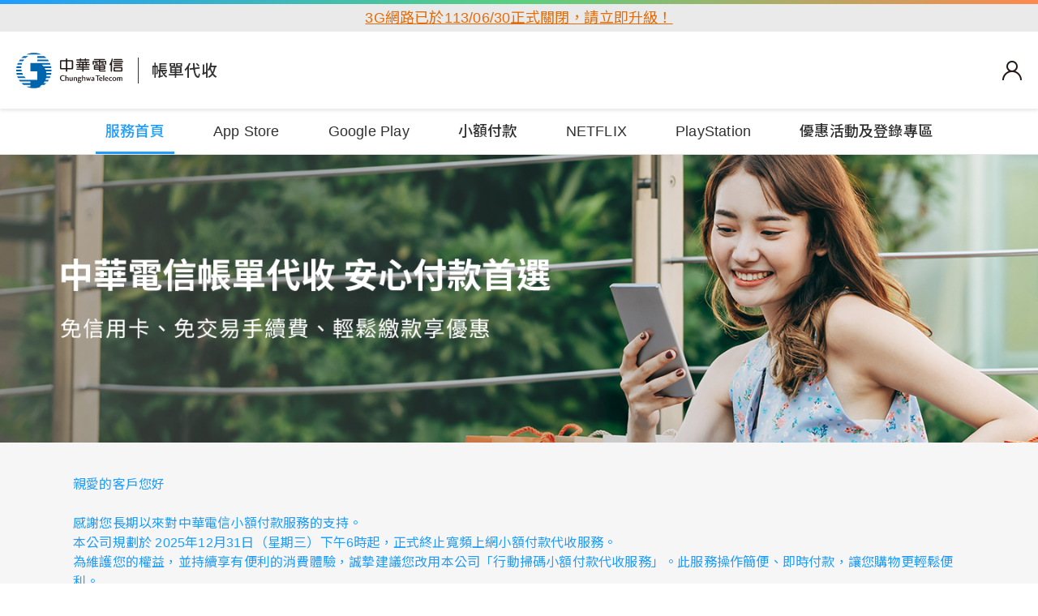

--- FILE ---
content_type: text/html;charset=UTF-8
request_url: https://aaaservice.hinet.net/User/Activity/awardView.jsp?activityID=95
body_size: -98
content:








<script language='javascript'>window.location.href='https://aaaservice.hinet.net/User/index.jsp'</script>


--- FILE ---
content_type: text/html;charset=UTF-8
request_url: https://aaaservice.hinet.net/User/index.jsp
body_size: 3662
content:







<!DOCTYPE html>
<html lang="zh-Hant-TW">

<head>
  <meta charset="utf-8">
  <!-- title -->
  <title>中華電信帳單代收</title>
  <!-- favicon -->
  <link rel="shortcut icon" type="image/x-icon" href="images_dcb/favicon.ico">
  <meta property="og:type" content="website" />
  <meta property="og:title" content="中華電信帳單代收" />
  <meta name="description" content="中華電信帳單代收 安心付款首選  免信用卡、免交易手續費、輕鬆繳款享優惠 ">
  <meta property="og:image" content="https&#58;&#47;&#47;aaaservice.hinet.net&#47;User/images_dcb/og-image.jpg" />
  <meta property="og:image:type" content="image/jpeg" />
  <meta property="og:image:width" content="1200" />
  <meta property="og:image:height" content="600" />
  <meta name="viewport" content="width=device-width, initial-scale=1.0">
  <meta http-equiv="X-UA-Compatible" content="IE=edge">
  <!-- JS_CSS -->
  <link href="css_dcb/jquery.swiper-bundle.min.css" rel="stylesheet" type="text/css">
  <!-- CSS -->
  <link href="css_dcb/index.css" rel="stylesheet" type="text/css">
  <link href="css_dcb/inner.css" rel="stylesheet" type="text/css">
  <!-- JS -->
  <script src="js_dcb/jquery-3.6.1.min.js" integrity="sha256-o88AwQnZB+VDvE9tvIXrMQaPlFFSUTR+nldQm1LuPXQ=" crossorigin="anonymous"></script>
  
    <style>
.bnArea {
	margin-top: 33px!important;
}
</style>
  
  <style>
  	/* 首頁加入Sony PlayStation Logo區塊，因此微調CSS */
	.service-list {
		grid-template-columns: repeat(5, 1fr) !important;
		grid-column-gap: 25px !important;
	}
	@media (max-width: 767px) {
		.service-list {
			grid-template-columns: repeat(2, 1fr) !important;
			grid-template-rows: repeat(2, 1fr) !important;
		}
	}
	@media (max-width: 540px) {
		.service-list {
			grid-template-columns: repeat(1, 1fr) !important;
			grid-template-rows: repeat(5, 1fr) !important;
		}
	}
  </style>
</head>

<body>
  <!-- wrapper -->
  <div class="wrapper">
    <!-- header -->
    <header>
      <div class="header">
        
            <div class="just-padding is-12 content-center bg-is-body " style="background-color:#eaeaea;text-align:center;font-size: large;padding-top:5px;padding-bottom:5px;">
<a href="https://www.cht.com.tw/home/campaign/4gupgrade"><span style="text-decoration: underline; color: #e36c09;">3G網路已於113/06/30正式關閉，請立即升級！</span></a>
</div>
        
        <div class="header-pagesize">
          <h1 class="header-title"><a class="header-logo" href="https&#58;&#47;&#47;aaaservice.hinet.net&#47;User/index.jsp" title="中華電信"></a><p class="header-title-text">帳單代收</p></h1>

    	<!-- LogoutConfirm popup start -->
    		<div class="popup-overlay" id="popup-overlay-logoutConfirm" style="display:none;"></div>
    		<div class="popup-content" id="popup-content-logoutConfirm" style="display:none;">
        	<h3 class="topic">是否要登出？</h3>
			<div class="w-mid">
        	<div class="btnbox mb-2">
            	<a class="btn" href="https&#58;&#47;&#47;aaaservice.hinet.net&#47;User/Logout">登出</a>
            	<a class="btn" href="javascript:void hidePopup_LogoutConfirm();">返回</a>
          	</div>
			</div>
        	<a href="javascript:void hidePopup_LogoutConfirm();" class="popup-cancel"></a>
    		</div>
    	<!-- LogoutConfirm popup end -->
    
  			<script type="text/javascript">
  			    function hidePopup_LogoutConfirm() {
	    			document.getElementById("popup-overlay-logoutConfirm").style.display = 'none';
	   			    document.getElementById("popup-content-logoutConfirm").style.display = 'none';
				}
 			    function showPopup_LogoutConfirm() {
	    			document.getElementById("popup-overlay-logoutConfirm").style.display = 'block';
	    			document.getElementById("popup-content-logoutConfirm").style.display = 'block';
				}
  			</script>
  			
  		<!-- 畫面右上角的會員圖示 -->
		
          <a class="header-member" href="https&#58;&#47;&#47;aaaservice.hinet.net&#47;User/Login"></a>
        

        </div>
      </div>
      <nav class="tabArea">
        <div class="swiper">
          <div class="swiper-wrapper">
            <div class="swiper-slide"><a class="tab-link on" href="https&#58;&#47;&#47;aaaservice.hinet.net&#47;User/index.jsp">服務首頁</a></div>
            <div class="swiper-slide"><a class="tab-link" href="AppStore/serviceInfo.jsp">App Store</a></div>
            <div class="swiper-slide"><a class="tab-link" href="GooglePlay/serviceInfo.jsp">Google Play</a></div>
            <div class="swiper-slide"><a class="tab-link" href="AAA/serviceInfo.jsp">小額付款</a></div>
            <div class="swiper-slide"><a class="tab-link" href="Netflix/serviceInfo.jsp">NETFLIX</a></div>
            <div class="swiper-slide"><a class="tab-link" href="PlayStation/serviceInfo.jsp">PlayStation</a></div>
            <div class="swiper-slide"><a class="tab-link" href="Activity/activityList.jsp">優惠活動及登錄專區</a></div>
          </div>
        </div>
      </nav>
    </header>
    <!-- container -->
    <div class="container">
      
      <div class="bnArea">
		<h1><a href="index.html"></a></h1>
        <img class="bnArea-img img-full" src="images_dcb/index-kv-1.jpg">
      </div>

      <div class="indexArea serviceArea">
        <div class="pagesize">
        
            <div style="margin-bottom:37px;margin-top:-20px;padding-left:70px;padding-right:70px;color:#209cff;">親愛的客戶您好<br><br>感謝您長期以來對中華電信小額付款服務的支持。<br>本公司規劃於 2025年12月31日（星期三）下午6時起，正式終止寬頻上網小額付款代收服務。<br>為維護您的權益，並持續享有便利的消費體驗，誠摯建議您改用本公司「行動掃碼小額付款代收服務」。此服務操作簡便、即時付款，讓您購物更輕鬆便利。<br>如有任何疑問，歡迎隨時洽詢本公司123客服專線。<br><br>中華電信代收服務團隊 敬上</div>
        
          <h2 class="title--main">多元服務</h2>
          <div class="service-list">
            <a class="service-item" href="AppStore/serviceInfo.jsp">
              <h3 class="service-title">App Store<br/>行動電話帳單代收</h3>
              <div class="service-img">
                <img src="images_dcb/index/service-app-1.png" alt="App Store Icon">
              </div>
              <p class="service-text">果粉首選！安全快速的支付選擇！</p>
            </a>
            <a class="service-item" href="GooglePlay/serviceInfo.jsp">
              <h3 class="service-title">Google Play<br />行動電話帳單代收</h3>
              <div class="service-img">
                <img src="images_dcb/index/service-app-2.png" alt="Google Play Store Icon">
              </div>
              <p class="service-text">在Google Play商店消費也能輕鬆Pay！</p>
            </a>
            <a class="service-item" href="AAA/serviceInfo.jsp">
              <h3 class="service-title">小額付款<br />帳單代收</h3>
              <div class="service-img">
                <img src="images_dcb/index/service-app-3.png" alt="中華小額付款 Icon">
              </div>
              <p class="service-text">電信帳單付款更方便，線上遊戲、網路消費更安心！</p>
            </a>
            <a class="service-item" href="Netflix/serviceInfo.jsp">
              <h3 class="service-title">NETFLIX<br />行動電話帳單代收</h3>
              <div class="service-img">
                <img src="images_dcb/index/service-app-4.png" alt="NETFLIX Icon">
              </div>
              <p class="service-text">方便設定、輕鬆在家追劇！</p>
            </a>
            <a class="service-item" href="PlayStation/serviceInfo.jsp">
              <h3 class="service-title">PlayStation<br />行動電話帳單代收</h3>
              <div class="service-img">
                <img src="images_dcb/index/service-app-5.png" alt="PlayStation Icon">
              </div>
              <p class="service-text">中華電信為PlayStation訂戶提供的方便的繳費服務。</p>
            </a>
          </div>
        </div>
      </div>



      <div class="indexArea promoArea">
        <div class="pagesize">
          <h2 class="title--main">立享優惠</h2>
          <div class="swiper-list">
            <div class="swiper">
              <div class="swiper-wrapper">

                <div class="swiper-slide">
                  <a class="promo-item" href="Activity&#47;activityView.jsp&#63;activityID&#61;414" target="_self">
                    <img width="360" height="240" src="GetActivityImg?activityID=414&imgName=thumbnail.jpg" alt="App Store&#24115;&#21934;&#20195;&#25910;&#26032;&#26149;&#22909;&#31150;&#27489;&#27138;&#36865;&#65281;">
                  </a>
                </div>

                <div class="swiper-slide">
                  <a class="promo-item" href="Activity&#47;activityView.jsp&#63;activityID&#61;405" target="_self">
                    <img width="360" height="240" src="GetActivityImg?activityID=405&imgName=thumbnail.jpg" alt="&#32129;&#23450;PS&#24115;&#21934;&#20195;&#25910; &#29518;&#21237;&#35299;&#37782;&#25343;&#22909;&#31150;">
                  </a>
                </div>

                <div class="swiper-slide">
                  <a class="promo-item" href="Activity&#47;activityView.jsp&#63;activityID&#61;401" target="_self">
                    <img width="360" height="240" src="GetActivityImg?activityID=401&imgName=thumbnail.jpg" alt="Netflix &#32129;&#23450;&#22238;&#39243;&#31085;">
                  </a>
                </div>

                <div class="swiper-slide">
                  <a class="promo-item" href="Activity&#47;activityView.jsp&#63;activityID&#61;400" target="_self">
                    <img width="360" height="240" src="GetActivityImg?activityID=400&imgName=thumbnail.jpg" alt="Google Play&#38651;&#20449;&#20195;&#25910; &#40670;&#25976;&#36092;&#29289;&#37329;&#32005;&#21253;&#22823;&#22238;&#39243;">
                  </a>
                </div>

                <div class="swiper-slide">
                  <a class="promo-item" href="https&#58;&#47;&#47;emcrm.hinet.net&#47;events&#47;bc1a1504-abf5-f011-a8ae-00155d13601b&#47;old&#47;2&#47;" target="_blank">
                    <img width="360" height="240" src="GetActivityImg?activityID=410&imgName=thumbnail.jpg" alt="&#20013;&#33775;&#39340;&#24180;&#32218;&#19978;&#40670;&#29128;&#38283;&#36305;">
                  </a>
                </div>

                <div class="swiper-slide">
                  <a class="promo-item" href="https&#58;&#47;&#47;guide.mycard520.com&#47;event&#47;web&#47;166213&#47;" target="_blank">
                    <img width="360" height="240" src="GetActivityImg?activityID=412&imgName=thumbnail.jpg" alt="&#12298;SEGA &#26032;&#21109;&#36896;&#29699;&#26371; 2026&#12299;&#20786;&#20540;&#21152;&#30908;&#36865;">
                  </a>
                </div>

                <div class="swiper-slide">
                  <a class="promo-item" href="https&#58;&#47;&#47;guide.mycard520.com&#47;event&#47;web&#47;166046&#47;" target="_blank">
                    <img width="360" height="240" src="GetActivityImg?activityID=411&imgName=thumbnail.jpg" alt="&#12298;&#38283;&#22825;&#12299;&#20013;&#33775;&#20786;&#20540;&#36229;&#20778;&#24800;">
                  </a>
                </div>

                <div class="swiper-slide">
                  <a class="promo-item" href="https&#58;&#47;&#47;guide.mycard520.com&#47;event&#47;web&#47;166219&#47;" target="_blank">
                    <img width="360" height="240" src="GetActivityImg?activityID=413&imgName=thumbnail.jpg" alt="&#12298;&#21133;&#38728;NEO&#12299;&#20013;&#33775;&#20786;&#20540;&#21152;&#30908;&#36865;">
                  </a>
                </div>

                <div class="swiper-slide">
                  <a class="promo-item" href="https&#58;&#47;&#47;guide.mycard520.com&#47;event&#47;web&#47;166188&#47;" target="_blank">
                    <img width="360" height="240" src="GetActivityImg?activityID=408&imgName=thumbnail.jpg" alt="&#12298;MU&#65306;&#29105;&#34880;&#38283;&#25136;&#12299;&#20786;&#20540;&#21152;&#30908;&#36865;">
                  </a>
                </div>

                <div class="swiper-slide">
                  <a class="promo-item" href="https&#58;&#47;&#47;guide.mycard520.com&#47;event&#47;web&#47;166156&#47;" target="_blank">
                    <img width="360" height="240" src="GetActivityImg?activityID=407&imgName=thumbnail.jpg" alt="&#12298;&#24375;&#26834;&#20986;&#25802;&#65306;ALL IN&#12299;&#20013;&#33775;&#20786;&#20540;&#21152;&#30908;&#36865;">
                  </a>
                </div>

                <div class="swiper-slide">
                  <a class="promo-item" href="https&#58;&#47;&#47;guide.mycard520.com&#47;event&#47;web&#47;166153&#47;" target="_blank">
                    <img width="360" height="240" src="GetActivityImg?activityID=406&imgName=thumbnail.jpg" alt="&#12298;RO&#20185;&#22659;&#20659;&#35498;&#58;&#19990;&#30028;&#20043;&#26053;&#12299;&#20013;&#33775;&#20786;&#20540;&#36229;&#20778;&#24800;">
                  </a>
                </div>

                <div class="swiper-slide">
                  <a class="promo-item" href="https&#58;&#47;&#47;guide.mycard520.com&#47;event&#47;web&#47;166147&#47;" target="_blank">
                    <img width="360" height="240" src="GetActivityImg?activityID=404&imgName=thumbnail.jpg" alt="&#12298;&#31478;&#25216;&#40635;&#23559;2&#12299;&#20013;&#33775;&#20786;&#20540;&#25277;&#22909;&#31150;">
                  </a>
                </div>

                <div class="swiper-slide">
                  <a class="promo-item" href="https&#58;&#47;&#47;guide.mycard520.com&#47;event&#47;web&#47;166031&#47;" target="_blank">
                    <img width="360" height="240" src="GetActivityImg?activityID=402&imgName=thumbnail.jpg" alt="&#12298;&#40180;&#28526;&#12299;&#20013;&#33775;&#20786;&#20540;&#25277;&#22909;&#31150;">
                  </a>
                </div>

                <div class="swiper-slide">
                  <a class="promo-item" href="https&#58;&#47;&#47;guide.mycard520.com&#47;event&#47;web&#47;165996&#47;" target="_blank">
                    <img width="360" height="240" src="GetActivityImg?activityID=403&imgName=thumbnail.jpg" alt="&#12298;&#21513;&#20234;&#21345;&#21703;&#34955;&#33879;&#36208;&#12299;&#20013;&#33775;&#20786;&#20540;&#21152;&#30908;&#36865;">
                  </a>
                </div>

                <div class="swiper-slide">
                  <a class="promo-item" href="Activity&#47;activityView.jsp&#63;activityID&#61;379" target="_self">
                    <img width="360" height="240" src="GetActivityImg?activityID=379&imgName=thumbnail.jpg" alt="Google Play&#24115;&#21934;&#20195;&#25910; &#36814;&#21521;2026  &#22909;&#31150;&#38617;&#37325;&#36865;">
                  </a>
                </div>

              </div>
            </div>
            <div class="swiper-button-prev"></div>
            <div class="swiper-button-next"></div>
          </div>
          <div class="swiper-pagination"></div>
        </div>
      </div>



      <div class="indexArea funcArea">
        <div class="pagesize">
          <h2 class="title--main">更多功能</h2>
          <div class="swiper-list">
            <div class="swiper">
              <div class="swiper-wrapper">
                <div class="swiper-slide">
                </div>
                
                <div class="swiper-slide">
                  <a class="func-item" href="https&#58;&#47;&#47;dcbweb.cht.com.tw&#47;mDCBPayBillWeb">
                    <div class="func-iconBg"><div class="func-icon icon-2"></div></div>
                    <span class="func-text">線上提前繳</span>
                  </a>
                </div>
                <div class="swiper-slide">
                  <a class="func-item" href="https&#58;&#47;&#47;my.cht.com.tw&#47;DirectCarrierBilling">
                    <div class="func-iconBg"><div class="func-icon icon-3"></div></div>
                    <span class="func-text">額度查詢</span>
                  </a>
                </div>
                
                <div class="swiper-slide">
                  <a class="func-item" href="minorServiceNotice.jsp">
                    <div class="func-iconBg"><div class="func-icon icon-5"></div></div>
                    <span class="func-text">未成年提醒</span>
                  </a>
                </div>
                <div class="swiper-slide">
                </div>
              </div>
            </div>
            <div class="swiper-button-prev"></div>
            <div class="swiper-button-next"></div>
          </div>
          <div class="swiper-pagination"></div>
        </div>
      </div>
      
    </div>
    
    <!-- footer -->
    <footer>
      <div class="pagesize">

        
        <p class="footer-copyright">中華電信股份有限公司個人家庭分公司 (統一編號：96979949) © 2024</p>
      </div>
    </footer>

  </div>
  <!-- JS -->
  <script type="text/javascript" src="js_dcb/jquery.swiper-bundle.min.js"></script>
  <script type="text/javascript" src="js_dcb/main.js"></script>
  <script>
    // ready
    $(function () {
      // tabArea
      const tabSwiper = new Swiper('.tabArea .swiper', {
        slidesPerView: 'auto',
        centerInsufficientSlides: true,
        spaceBetween: 36
      });
      // 立享優惠
      const promoSwiper = new Swiper('.promoArea .swiper', {
        slidesPerView: 1,
        spaceBetween: 16,
        pagination: {
          el: '.promoArea .swiper-pagination',
          type: 'bullets',
          clickable: true,
        },
        navigation: {
          nextEl: '.promoArea .swiper-button-next',
          prevEl: '.promoArea .swiper-button-prev',
        },
        breakpoints: { // >=
          425: {
            slidesPerView: 2,
            spaceBetween: 16
          },
          768: {
            slidesPerView: 3,
            spaceBetween: 36
          }
        }
      });
      // 更多功能
      const funcSwiper = new Swiper('.funcArea .swiper', {
        slidesPerView: 2,
        spaceBetween: 10,
        pagination: {
          el: '.funcArea .swiper-pagination',
        },
        navigation: {
          nextEl: '.funcArea .swiper-button-next',
          prevEl: '.funcArea .swiper-button-prev',
        },
        breakpoints: { // >=
          425: {
            slidesPerView: 3
          },
          600: {
            slidesPerView: 4
          },
          1024: {
            slidesPerView: 5
          }
        }
      });
    });
  </script>

</body>

</html>

--- FILE ---
content_type: text/css
request_url: https://aaaservice.hinet.net/User/css_dcb/index.css
body_size: 4033
content:
@charset "UTF-8";
/*------------------------------------*\
  必要CSS檔
  ---
  如果SASS編譯出現子資料夾的檔案，請檢查設定
  "savePath": "~/../../css" //輸出資料夾
\*------------------------------------*/
/*------------------------------------*\
  _variables.scss
  基礎全站設定
\*------------------------------------*/
/*------------------------------------*\
  RWD尺寸標準
\*------------------------------------*/
/*------------------------------------*\
  大小網
\*------------------------------------*/
@import url("https://fonts.googleapis.com/css2?family=Noto+Sans+TC:wght@400;500;700&display=swap");
.web {
  display: block;
}

.mobile {
  display: none;
}

@media screen and (max-width: 767px) {
  .web {
    display: none;
  }
  .mobile {
    display: block;
  }
}
/*------------------------------------*\
  頁面寬度
\*------------------------------------*/
/*------------------------------------*\
  color
\*------------------------------------*/
/*------------------------------------*\
  使用顏色設定_主要
\*------------------------------------*/
/*------------------------------------*\
  使用顏色設定_文字及背景顏色
\*------------------------------------*/
.color-black {
  color: #000;
}

.color-gray {
  color: #666;
}

.color-primary {
  color: #00a2ff;
}

.color-secondary {
  color: #ff8835;
}

.color-focus {
  color: #e67420;
}

/*------------------------------------*\
  base extend
\*------------------------------------*/
.btn-m:nth-last-child(1) {
  margin: 0;
}

/*------------------------------------*\
  font
\*------------------------------------*/
.tB {
  font-weight: bold;
}

/*------------------------------------*\
  font face
\*------------------------------------*/
/* noto-sans-tc */
/* Poppins */
/*------------------------------------*\
  reset
\*------------------------------------*/
body, div, ul, ol, li, h1, h2, h3, h4, h5, h6, form, input, select, textarea, label, p, blockquote, th, td, iframe, button, a, header, footer {
  margin: 0;
  padding: 0;
  border: 0;
  box-sizing: border-box;
  font: inherit;
}

html {
  -webkit-text-size-adjust: 100%;
  -webkit-overflow-scrolling: touch;
  overflow-scrolling: touch;
}

body {
  font: 16px/150% "PingFang TC", "Arial", "Noto Sans TC", Helvetica, "微軟正黑體", sans-serif;
  font-weight: 400;
  letter-spacing: 0.2px;
  color: #313131;
  background: #fff;
}

h1, h2, h3, h4, h5, h6 {
  line-height: 150%;
}

a {
  color: inherit;
  text-decoration: none;
}

button {
  color: inherit;
  background: none;
  outline: none;
  cursor: pointer;
}

table {
  width: auto;
  border-collapse: collapse;
  border-spacing: 0;
}

input, button, textarea, select, optgroup, option {
  font-family: inherit;
  font-size: inherit;
  font-style: inherit;
  font-weight: inherit;
  outline: none;
}

img {
  image-rendering: -webkit-optimize-contrast;
}

.page {
  background: #fff;
}

/*------------------------------------*\
  font-family
\*------------------------------------*/
.font-eng {
  font-family: "Poppins", "Helvetica Neue", Helvetica, "微軟正黑體", sans-serif;
}

.f-24 {
  font-size: 24px !important;
}

.f-16 {
  font-size: 16px !important;
}

/*------------------------------------*\
  _frame
  天地共通設定
\*------------------------------------*/
/*------------------------------------*\
  頁面
\*------------------------------------*/
body {
  scroll-behavior: smooth;
}

.wrapper {
  position: relative;
  overflow-x: hidden;
}
.pagesize {
  margin: 0 auto;
  max-width: 1320px;
  padding: 0 20px;
}
@media all and (max-width: 1000px) {
  .pagesize {
    padding: 0 15px;
  }
}

.container {
  padding-top: 157px;
}
@media all and (max-width: 767px) {
  .container {
    padding-top: 117px;
  }
}

/*------------------------------------*\
  天地框架
\*------------------------------------*/
/*------------------------------------*/
/*------------------------------------*/
header {
  position: fixed;
  top: 0;
  left: 0;
  z-index: 100;
  width: 100%;
  background-color: #fff;
}

.header {
  position: relative;
  z-index: 10;
  padding-top: 5px;
  box-shadow: 0 3px 3px 0 rgba(220, 220, 220, 0.5);
}
.header::after {
  content: "";
  display: block;
  position: absolute;
  top: 0;
  left: 0;
  width: 100%;
  height: 5px;
  background: linear-gradient(to right, #1f9cfe 0%, #59d07f 50%, #ff884e 100%);
}

.header-pagesize {
  margin: 0 auto;
  max-width: 1440px;
  padding: 0 20px;
  height: 95px;
  display: flex;
  justify-content: space-between;
  align-items: center;
}
@media all and (max-width: 1000px) {
  .header-pagesize {
    padding: 0 15px;
  }
}
@media all and (max-width: 767px) {
  .header-pagesize {
    height: 55px;
  }
}

.header-title {
  display: flex;
  align-items: center;
}

.header-logo {
  flex: 0 0 auto;
  display: block;
  width: 134px;
  height: 46px;
  background: url(../images_dcb/frame/logo-cht.svg) left center no-repeat;
  background-size: auto 100%;
}
@media all and (max-width: 767px) {
  .header-logo {
    width: 100px;
    height: 34px;
  }
}

.header-title-text {
  flex: 0 0 auto;
  margin-left: 16px;
  padding-left: 16px;
  height: 32px;
  line-height: 32px;
  font-size: 20px;
  color: #333;
  font-weight: 500;
  border-left: 1px solid;
}
@media all and (max-width: 767px) {
  .header-title-text {
    margin-left: 12px;
    padding-left: 12px;
    font-size: 16px;
  }
}

.header-member {
  width: 24px;
  height: 24px;
  background: url(../images_dcb/frame/member-btn.png) center center no-repeat;
  transition: opacity 0.2s;
}
.header-member:hover, .header-member:active {
  opacity: 0.7;
}

/*------------------------------------*\
  tab
\*------------------------------------*/
.tabArea {
  position: relative;
  background: #fff;
  border-bottom: solid 1px #e5e5e5;
}
.tabArea .swiper {
  padding: 0 8px;
}
.tabArea .swiper-slide {
  width: auto;
}
.tabArea .tab-link {
  position: relative;
  display: block;
  width: auto;
  height: 56px;
  line-height: 56px;
  padding: 0 12px;
  text-align: center;
  font-size: 18px;
  font-weight: 500;
  transition: color 0.2s;
}
.tabArea .tab-link:hover, .tabArea .tab-link:active {
  color: #209cff;
}
.tabArea .on {
  color: #209cff;
}
.tabArea .on::after {
  content: "";
  display: block;
  width: 100%;
  height: 3px;
  position: absolute;
  bottom: 0;
  left: 0;
  background-color: #209cff;
}

/*------------------------------------*\
  footer
\*------------------------------------*/
footer {
  padding: 24px 0;
  text-align: center;
  background: #e5e5e5;
  border-top: solid 1px #c9c9c9;
}
footer .pagesize {
  line-height: 20px;
  color: #000;
}
.footer-links {
  display: flex;
  flex-wrap: wrap;
  justify-content: center;
  list-style: none;
  margin-bottom: 10px;
}
.footer-links .footer-link {
  position: relative;
  padding: 0 6px;
}
.footer-links .footer-link::after {
  content: "";
  display: block;
  width: 1px;
  height: 16px;
  position: absolute;
  right: 0;
  top: 4px;
  background: #000;
}
.footer-links .footer-link:last-of-type::after {
  content: none;
}

.footer-copyright {
  font-size: 14px;
}

/*------------------------------------------------------*/
/*------------------------------------*\
  JS
\*------------------------------------*/
.swiper-button-prev::after,
.swiper-button-next::after {
  content: none;
}

.swiper-button-prev,
.swiper-button-next {
  width: 40px;
  height: 40px;
  border-radius: 20px;
  box-shadow: 0 4px 13px 0 rgba(0, 0, 0, 0.15);
}

.swiper-button-prev {
  background: #fff url(../images_dcb/index/slide-prev.svg) center center no-repeat;
  background-size: auto 20px;
}

.swiper-button-next {
  background: #fff url(../images_dcb/index/slide-next.svg) center center no-repeat;
  background-size: auto 20px;
}

.swiper-pagination-bullet {
  vertical-align: bottom;
  background-color: #000;
  opacity: 0.3;
}

.swiper-pagination-bullet-active {
  background-color: #1a7aff;
  opacity: 1;
}

/*------------------------------------*\
  麵包屑
\*------------------------------------*/
.breadcrumbs {
  padding: 6px 0;
  line-height: 1.5rem;
}

.breadcrumbs-text::after {
  content: " / ";
}

.breadcrumbs-text:nth-last-child(1):after {
  content: none;
}

/*------------------------------------*\
  KV 主視覺
\*------------------------------------*/
.bnArea {
  position: relative;
}
.bnArea .bnArea-link {
  display: block;
}
.bnArea .bnArea-img {
  display: block;
  max-width: 100%;
  margin: 0 auto;
}
.bnArea .img-full {
  width: 100%;
}
.bnArea .swiper-pagination {
  bottom: 20px;
}
@media all and (max-width: 767px) {
  .bnArea .swiper-pagination {
    bottom: 10px;
  }
}
.bnArea .breadcrumbs {
  position: absolute;
  top: 0;
  left: 0;
  z-index: 10;
  width: 100%;
  background-color: rgba(255, 255, 255, 0.7);
}
@media all and (max-width: 767px) {
  .bnArea .breadcrumbs {
    position: static;
    background-color: #fff;
  }
}

.bnArea-text {
  position: absolute;
  top: 50%;
  right: 12vw;
  color: #fff;
  transform: translateY(-50%);
}
.bnArea-text-title {
  margin-bottom: 0.5vw;
  font-size: 3.3vw;
  line-height: 1.5em;
  font-weight: 700;
}
.bnArea-text-sub {
  font-size: 2.08vw;
  line-height: 1.5em;
}
@media all and (max-width: 767px) {
  .bnArea-text {
    right: 6vw;
  }
}

/*------------------------------------*\
  popup
\*------------------------------------*/
.popup-overlay {
  position: fixed;
  top: 0;
  right: 0;
  bottom: 0;
  left: 0;
  background-color: #000;
  opacity: 0.6;
  z-index: 999;
}

.popup-content {
  background-color: #ffffff;
  position: fixed;
  z-index: 999;
  left: 50%;
  width: 740px;
  border-radius: 20px;
  top: 50%;
  transform: translate(-50%, -50%);
  box-sizing: border-box;
  padding: 50px 30px;
  text-align: center;
}
.popup-content .topic {
  margin-bottom: 40px;
  font-size: 30px;
  line-height: 1.2em;
  font-weight: 700;
  letter-spacing: 1px;
  color: #fc1d65;
  text-align: center;
}
.popup-content .w-mid {
  max-width: 460px;
  margin: 0 auto;
}
.popup-content p {
  color: #6d6d6d;
  font-size: 20px;
  line-height: 30px;
}
.popup-content a {
  color: #e67420;
  border-bottom: 1px solid #e67420;
}
.popup-content a.popup-cancel {
  position: absolute;
  top: 25px;
  right: 25px;
  width: 30px;
  height: 30px;
  background: url(../images_dcb/frame/icon-close.png) center no-repeat;
  background-size: contain;
  border: none;
}
@media all and (max-width: 767px) {
  .popup-content {
    max-width: 80%;
    padding: 20px;
    position: absolute;
    top: 80px;
    transform: translate(-50%, 0);
  }
  .popup-content .topic {
    margin-bottom: 20px;
  }
  .popup-content .popup-icon {
    width: 100px;
    height: 100px;
  }
  .popup-content a.popup-cancel {
    top: -40px;
    right: 0;
    filter: brightness(1000%);
  }
}

.popup-icon {
  width: 122px;
  height: 122px;
  margin: 0 auto;
}
.popup-icon img {
  max-width: 100%;
  height: auto;
}

.popup-checkbox {
  font-size: 20px;
}
.popup-checkbox label {
  cursor: pointer;
  color: #6d6d6d;
  display: inline-block;
}
.popup-checkbox a {
  line-height: 40px;
  display: inline-block;
}
.popup-checkbox input[type=checkbox] {
  display: none;
}
.popup-checkbox input[type=checkbox] + label::before {
  content: "";
  display: inline-block;
  width: 20px;
  height: 20px;
  background-image: url(../images_dcb/frame/icon-check-off.png);
  background-size: contain;
  margin-right: 7px;
  position: relative;
  top: 3px;
}
.popup-checkbox input[type=checkbox]:checked + label::before {
  background-image: url(../images_dcb/frame/icon-check-on.png);
}

/*------------------------------------*\
  需要的部分樣式 放置於parts/
\*------------------------------------*/
/*------------------------------------*\
  _btn.scss
  ___
  按鈕
\*------------------------------------*/
/*------------------------------------*\
  btn
\*------------------------------------*/
/*------------------------------------*\
  按鈕尺寸
  height 40 50 70
\*------------------------------------*/
.btn-m {
  transition: background-color 0.2s;
  min-width: 100px;
  height: 40px;
  margin-right: 16px;
  padding: 4px 20px;
  text-align: center;
  font-size: 20px;
  line-height: 1.5em;
  font-weight: 500;
}
.btn-m:disabled {
  cursor: default;
  background-color: #aaa;
}
.btn-m:disabled:hover, .btn-m:disabled:active {
  background: #aaa;
}

.btn-check {
  width: 100%;
  max-width: 300px;
  height: 70px;
  padding: 17px;
  text-align: center;
  font-size: 30px;
  line-height: 1.2em;
  font-weight: 700;
  color: #fff;
  background: #38b6c1;
  border-radius: 10px;
  transition: background-color 0.2s;
}
.btn-check:hover, .btn-check:active {
  background: #00a2ff;
}
@media all and (max-width: 767px) {
  .btn-check {
    height: 60px;
    padding: 12px;
    font-size: 24px;
    line-height: 1.5em;
  }
}

/*------------------------------------*\
  btn box
\*------------------------------------*/
.btn-box {
  display: flex;
  flex-wrap: wrap;
  justify-content: center;
  align-items: center;
}
.btn-box.tL {
  justify-content: flex-start;
}
.btn-box.tR {
  justify-content: flex-end;
}
.btn-box.d-block {
  display: block;
}
.btn-box.d-block .btn {
  display: block;
  margin-right: 0;
}

/*------------------------------------*\
  btn - color
\*------------------------------------*/
.btn-secondary {
  color: #fff;
  background-color: #ff8835;
  border-color: #ff8835;
}
.btn-secondary:hover, .btn-secondary:active {
  background-color: #e57945;
}

.btn-line-gray {
  color: #313131;
  border: solid 1px #666;
  transition: background-color 0.2s;
}
.btn-line-gray:hover, .btn-line-gray:active {
  background-color: rgba(153, 153, 153, 0.1);
}

/*------------------------------------*\
  btn - 小額付款
\*------------------------------------*/
.btnbox--pay {
  display: flex;
  justify-content: center;
  flex-wrap: wrap;
}
@media all and (max-width: 540px) {
  .btnbox--pay {
    display: block;
  }
}

.btn-pay {
  display: block;
  position: relative;
  margin: 0 10px 20px;
  min-width: 330px;
  padding: 0 10px;
  height: 60px;
  line-height: 60px;
  text-align: center;
  font-size: 30px;
  font-weight: 700;
  color: #fff;
  background: linear-gradient(to bottom, #eee 0%, #8c8c8c 100%);
  border-radius: 10px;
  overflow: hidden;
}
@media all and (max-width: 767px) {
  .btn-pay {
    width: calc(50% - 20px);
    min-width: 0;
    height: 48px;
    line-height: 48px;
    font-size: 20px;
  }
}
@media all and (max-width: 540px) {
  .btn-pay {
    width: 100%;
    max-width: 300px;
    margin: 0 auto 20px;
  }
}
.btn-pay span {
  position: relative;
  z-index: 3;
}
.btn-pay::after {
  content: "";
  display: block;
  position: absolute;
  z-index: 1;
  left: 0;
  top: 0;
  width: 100%;
  height: 100%;
  background: linear-gradient(to bottom, #ffeaa0 0%, #ec5e79 100%);
  opacity: 0;
  transition: opacity 0.2s;
}
.btn-pay:hover::after, .btn-pay:active::after {
  opacity: 1;
}

/*------------------------------------*\
  此頁樣式
\*------------------------------------*/
/*------------------------------------*\
  index頁
\*------------------------------------*/
/*------------------------------------*\
  header
\*------------------------------------*/
.container {
  background: #f6f6f6;
}

/*------------------------------------*\
  page
\*------------------------------------*/
.title--main {
  margin-bottom: 36px;
  font-size: 36px;
  line-height: 40px;
  font-weight: 700;
  text-align: center;
}
@media all and (max-width: 767px) {
  .title--main {
    font-size: 32px;
  }
}

.indexArea {
  padding: 60px 0;
}
@media all and (max-width: 767px) {
  .indexArea {
    padding: 40px 0;
  }
}
/*------------------------------------*\
  多元服務
\*------------------------------------*/
.service-list {
  display: grid;
  grid-template-columns: repeat(4, 1fr);
  grid-column-gap: 40px;
}
@media all and (max-width: 767px) {
  .service-list {
    grid-template-columns: repeat(2, 1fr);
    grid-template-rows: repeat(2, 1fr);
    grid-column-gap: 24px;
    grid-row-gap: 24px;
    max-width: 620px;
    margin: 0 auto;
  }
}
@media all and (max-width: 540px) {
  .service-list {
    grid-template-columns: repeat(1, 1fr);
    grid-template-rows: repeat(4, 1fr);
    grid-column-gap: 0;
    grid-row-gap: 24px;
  }
}

.service-item {
  padding: 40px 20px;
  background: #fff;
  border-radius: 20px;
  box-shadow: 0 4px 13px 0 rgba(0, 0, 0, 0.13);
  transition: box-shadow 0.2s;
}
.service-item:hover, .service-item:active {
  box-shadow: 0 4px 13px 0 rgba(0, 0, 0, 0.3);
}
@media all and (max-width: 767px) {
  .service-item {
    padding: 24px 20px;
    text-align: center;
  }
}

.service-title {
  height: 90px;
  text-align: center;
  font-size: 24px;
  line-height: 30px;
  font-weight: 700;
}
@media all and (max-width: 767px) {
  .service-title {
    height: auto;
  }
}

.service-img {
  height: 110px;
  display: flex;
  align-items: center;
}
.service-img img {
  max-width: 100%;
  margin: 0 auto;
}
@media all and (max-width: 767px) {
  .service-img {
    height: 60px;
    margin: 20px 0;
  }
}

.service-text {
  font-size: 20px;
  color: #434343;
}

/*------------------------------------*\
  JS
\*------------------------------------*/
.swiper-list {
  position: relative;
  padding: 0 56px;
}
@media all and (max-width: 767px) {
  .swiper-list {
    padding: 0 42px;
  }
}
.swiper-list .swiper-button-prev {
  left: 0;
}
@media all and (max-width: 767px) {
  .swiper-list .swiper-button-prev {
    left: -5px;
  }
}
.swiper-list .swiper-button-next {
  right: 0;
}
@media all and (max-width: 767px) {
  .swiper-list .swiper-button-next {
    right: -5px;
  }
}

/*------------------------------------*\
  立享優惠
\*------------------------------------*/
.promoArea {
  padding: 30px 0 64px;
  position: relative;
  background: #fff;
}
.promoArea .promo-list {
  position: relative;
  padding: 0 56px;
}
.promoArea .swiper-pagination {
  bottom: 30px;
}

.promo-item {
  display: block;
}
.promo-item img {
  display: block;
  width: 100%;
  border-radius: 20px;
}

/*------------------------------------*\
  更多功能
\*------------------------------------*/
.funcArea {
  position: relative;
}
.funcArea .swiper {
  margin-top: -10px;
  margin-bottom: 20px;
  padding-top: 10px;
}
.funcArea .swiper-pagination {
  position: relative;
}

.func-item {
  text-align: center;
  font-size: 24px;
  line-height: 1em;
}
@media all and (max-width: 767px) {
  .func-item {
    font-size: 17px;
  }
}

.func-iconBg {
  position: relative;
  width: 160px;
  height: 160px;
  overflow: hidden;
  margin: 0 auto 24px;
  border-radius: 80px;
  background: linear-gradient(to bottom, #ffeaa0 0%, #ec5e79 100%);
  box-shadow: 0 0 10px 0 rgba(0, 0, 0, 0.08);
  transition: background 0.2s;
}
@media all and (max-width: 1000px) {
  .func-iconBg {
    width: 120px;
    height: 120px;
  }
}
@media all and (max-width: 767px) {
  .func-iconBg {
    width: 80px;
    height: 80px;
  }
}

.func-icon.icon-1 {
  background: #fff url(../images_dcb/index/func-list-1.png) center center no-repeat;
  background-size: auto;
}

.func-item:hover .func-icon.icon-1 {
  background: transparent url(../images_dcb/index/func-list-1-on.png) center center no-repeat;
}

.func-icon.icon-1,
.func-item:hover .func-icon.icon-1 {
  background-size: auto;
}
@media all and (max-width: 1000px) {
  .func-icon.icon-1,
  .func-item:hover .func-icon.icon-1 {
    background-size: 60px;
  }
}
@media all and (max-width: 767px) {
  .func-icon.icon-1,
  .func-item:hover .func-icon.icon-1 {
    background-size: 42px;
  }
}

.func-icon.icon-2 {
  background: #fff url(../images_dcb/index/func-list-2.png) center center no-repeat;
  background-size: auto;
}

.func-item:hover .func-icon.icon-2 {
  background: transparent url(../images_dcb/index/func-list-2-on.png) center center no-repeat;
}

.func-icon.icon-2,
.func-item:hover .func-icon.icon-2 {
  background-size: auto;
}
@media all and (max-width: 1000px) {
  .func-icon.icon-2,
  .func-item:hover .func-icon.icon-2 {
    background-size: 60px;
  }
}
@media all and (max-width: 767px) {
  .func-icon.icon-2,
  .func-item:hover .func-icon.icon-2 {
    background-size: 42px;
  }
}

.func-icon.icon-3 {
  background: #fff url(../images_dcb/index/func-list-3.png) center center no-repeat;
  background-size: auto;
}

.func-item:hover .func-icon.icon-3 {
  background: transparent url(../images_dcb/index/func-list-3-on.png) center center no-repeat;
}

.func-icon.icon-3,
.func-item:hover .func-icon.icon-3 {
  background-size: auto;
}
@media all and (max-width: 1000px) {
  .func-icon.icon-3,
  .func-item:hover .func-icon.icon-3 {
    background-size: 60px;
  }
}
@media all and (max-width: 767px) {
  .func-icon.icon-3,
  .func-item:hover .func-icon.icon-3 {
    background-size: 42px;
  }
}

.func-icon.icon-4 {
  background: #fff url(../images_dcb/index/func-list-4.png) center center no-repeat;
  background-size: auto;
}

.func-item:hover .func-icon.icon-4 {
  background: transparent url(../images_dcb/index/func-list-4-on.png) center center no-repeat;
}

.func-icon.icon-4,
.func-item:hover .func-icon.icon-4 {
  background-size: auto;
}
@media all and (max-width: 1000px) {
  .func-icon.icon-4,
  .func-item:hover .func-icon.icon-4 {
    background-size: 60px;
  }
}
@media all and (max-width: 767px) {
  .func-icon.icon-4,
  .func-item:hover .func-icon.icon-4 {
    background-size: 42px;
  }
}

.func-icon.icon-5 {
  background: #fff url(../images_dcb/index/func-list-5.png) center center no-repeat;
  background-size: auto;
}

.func-item:hover .func-icon.icon-5 {
  background: transparent url(../images_dcb/index/func-list-5-on.png) center center no-repeat;
}

.func-icon.icon-5,
.func-item:hover .func-icon.icon-5 {
  background-size: auto;
}
@media all and (max-width: 1000px) {
  .func-icon.icon-5,
  .func-item:hover .func-icon.icon-5 {
    background-size: 60px;
  }
}
@media all and (max-width: 767px) {
  .func-icon.icon-5,
  .func-item:hover .func-icon.icon-5 {
    background-size: 42px;
  }
}

.func-icon {
  position: absolute;
  top: 0;
  left: 0;
  width: 100%;
  height: 100%;
  transition: background-color 0.2s;
}

.func-text {
  display: block;
}/*# sourceMappingURL=index.css.map */

--- FILE ---
content_type: text/css
request_url: https://aaaservice.hinet.net/User/css_dcb/inner.css
body_size: 9678
content:
@charset "UTF-8";
/*------------------------------------*\
  必要CSS檔
  ---
  如果SASS編譯出現子資料夾的檔案，請檢查設定
  "savePath": "~/../../css" //輸出資料夾
\*------------------------------------*/
/*------------------------------------*\
  _variables.scss
  基礎全站設定
\*------------------------------------*/
/*------------------------------------*\
  RWD尺寸標準
\*------------------------------------*/
/*------------------------------------*\
  大小網
\*------------------------------------*/
@import url("https://fonts.googleapis.com/css2?family=Noto+Sans+TC:wght@400;500;700&display=swap");
.web {
  display: block;
}

.mobile {
  display: none;
}

@media screen and (max-width: 767px) {
  .web {
    display: none;
  }
  .mobile {
    display: block;
  }
}
/*------------------------------------*\
  頁面寬度
\*------------------------------------*/
/*------------------------------------*\
  color
\*------------------------------------*/
/*------------------------------------*\
  使用顏色設定_主要
\*------------------------------------*/
/*------------------------------------*\
  使用顏色設定_文字及背景顏色
\*------------------------------------*/
.color-black {
  color: #000;
}

.color-gray {
  color: #666;
}

.color-primary {
  color: #00a2ff;
}

.color-secondary {
  color: #ff8835;
}

.color-focus {
  color: #e67420;
}

/*------------------------------------*\
  base extend
\*------------------------------------*/
.btn-tabSub:nth-last-child(1), .btn-m:nth-last-child(1) {
  margin: 0;
}

/*------------------------------------*\
  font
\*------------------------------------*/
.tB {
  font-weight: bold;
}

/*------------------------------------*\
  font face
\*------------------------------------*/
/* noto-sans-tc */
/* Poppins */
/*------------------------------------*\
  reset
\*------------------------------------*/
body, div, ul, ol, li, h1, h2, h3, h4, h5, h6, form, input, select, textarea, label, p, blockquote, th, td, iframe, button, a, header, footer {
  margin: 0;
  padding: 0;
  border: 0;
  box-sizing: border-box;
  font: inherit;
}

html {
  -webkit-text-size-adjust: 100%;
  -webkit-overflow-scrolling: touch;
  overflow-scrolling: touch;
}

body {
  font: 16px/150% "PingFang TC", "Arial", "Noto Sans TC", Helvetica, "微軟正黑體", sans-serif;
  font-weight: 400;
  letter-spacing: 0.2px;
  color: #313131;
  background: #fff;
}

h1, h2, h3, h4, h5, h6 {
  line-height: 150%;
}

a {
  color: inherit;
  text-decoration: none;
}

button {
  color: inherit;
  background: none;
  outline: none;
  cursor: pointer;
}

table {
  width: auto;
  border-collapse: collapse;
  border-spacing: 0;
}

input, button, textarea, select, optgroup, option {
  font-family: inherit;
  font-size: inherit;
  font-style: inherit;
  font-weight: inherit;
  outline: none;
}

img {
  image-rendering: -webkit-optimize-contrast;
}

.page {
  background: #fff;
}

/*------------------------------------*\
  font-family
\*------------------------------------*/
.font-eng {
  font-family: "Poppins", "Helvetica Neue", Helvetica, "微軟正黑體", sans-serif;
}

.f-24 {
  font-size: 24px !important;
}

.f-16 {
  font-size: 16px !important;
}

/*------------------------------------*\
  _frame
  天地共通設定
\*------------------------------------*/
/*------------------------------------*\
  頁面
\*------------------------------------*/
body {
  scroll-behavior: smooth;
}

.wrapper {
  position: relative;
  overflow-x: hidden;
}
.pagesize, .promoRow {
  margin: 0 auto;
  max-width: 1320px;
  padding: 0 20px;
}
@media all and (max-width: 1000px) {
  .pagesize, .promoRow {
    padding: 0 15px;
  }
}

.container {
  padding-top: 157px;
}
@media all and (max-width: 767px) {
  .container {
    padding-top: 117px;
  }
}

/*------------------------------------*\
  天地框架
\*------------------------------------*/
/*------------------------------------*/
/*------------------------------------*/
header {
  position: fixed;
  top: 0;
  left: 0;
  z-index: 100;
  width: 100%;
  background-color: #fff;
}

.header {
  position: relative;
  z-index: 10;
  padding-top: 5px;
  box-shadow: 0 3px 3px 0 rgba(220, 220, 220, 0.5);
}
.header::after {
  content: "";
  display: block;
  position: absolute;
  top: 0;
  left: 0;
  width: 100%;
  height: 5px;
  background: linear-gradient(to right, #1f9cfe 0%, #59d07f 50%, #ff884e 100%);
}

.header-pagesize {
  margin: 0 auto;
  max-width: 1440px;
  padding: 0 20px;
  height: 95px;
  display: flex;
  justify-content: space-between;
  align-items: center;
}
@media all and (max-width: 1000px) {
  .header-pagesize {
    padding: 0 15px;
  }
}
@media all and (max-width: 767px) {
  .header-pagesize {
    height: 55px;
  }
}

.header-title {
  display: flex;
  align-items: center;
}

.header-logo {
  flex: 0 0 auto;
  display: block;
  width: 134px;
  height: 46px;
  background: url(../images_dcb/frame/logo-cht.svg) left center no-repeat;
  background-size: auto 100%;
}
@media all and (max-width: 767px) {
  .header-logo {
    width: 100px;
    height: 34px;
  }
}

.header-title-text {
  flex: 0 0 auto;
  margin-left: 16px;
  padding-left: 16px;
  height: 32px;
  line-height: 32px;
  font-size: 20px;
  color: #333;
  font-weight: 500;
  border-left: 1px solid;
}
@media all and (max-width: 767px) {
  .header-title-text {
    margin-left: 12px;
    padding-left: 12px;
    font-size: 16px;
  }
}

.header-member {
  width: 24px;
  height: 24px;
  background: url(../images_dcb/frame/member-btn.png) center center no-repeat;
  transition: opacity 0.2s;
}
.header-member:hover, .header-member:active {
  opacity: 0.7;
}

/*------------------------------------*\
  tab
\*------------------------------------*/
.tabArea {
  position: relative;
  background: #fff;
  border-bottom: solid 1px #e5e5e5;
}
.tabArea .swiper {
  padding: 0 8px;
}
.tabArea .swiper-slide {
  width: auto;
}
.tabArea .tab-link {
  position: relative;
  display: block;
  width: auto;
  height: 56px;
  line-height: 56px;
  padding: 0 12px;
  text-align: center;
  font-size: 18px;
  font-weight: 500;
  transition: color 0.2s;
}
.tabArea .tab-link:hover, .tabArea .tab-link:active {
  color: #209cff;
}
.tabArea .on {
  color: #209cff;
}
.tabArea .on::after {
  content: "";
  display: block;
  width: 100%;
  height: 3px;
  position: absolute;
  bottom: 0;
  left: 0;
  background-color: #209cff;
}

/*------------------------------------*\
  footer
\*------------------------------------*/
footer {
  padding: 24px 0;
  text-align: center;
  background: #e5e5e5;
  border-top: solid 1px #c9c9c9;
}
footer .pagesize, footer .promoRow {
  line-height: 20px;
  color: #000;
}
.footer-links {
  display: flex;
  flex-wrap: wrap;
  justify-content: center;
  list-style: none;
  margin-bottom: 10px;
}
.footer-links .footer-link {
  position: relative;
  padding: 0 6px;
}
.footer-links .footer-link::after {
  content: "";
  display: block;
  width: 1px;
  height: 16px;
  position: absolute;
  right: 0;
  top: 4px;
  background: #000;
}
.footer-links .footer-link:last-of-type::after {
  content: none;
}

.footer-copyright {
  font-size: 14px;
}

/*------------------------------------------------------*/
/*------------------------------------*\
  JS
\*------------------------------------*/
.swiper-button-prev::after,
.swiper-button-next::after {
  content: none;
}

.swiper-button-prev,
.swiper-button-next {
  width: 40px;
  height: 40px;
  border-radius: 20px;
  box-shadow: 0 4px 13px 0 rgba(0, 0, 0, 0.15);
}

.swiper-button-prev {
  background: #fff url(../images_dcb/index/slide-prev.svg) center center no-repeat;
  background-size: auto 20px;
}

.swiper-button-next {
  background: #fff url(../images_dcb/index/slide-next.svg) center center no-repeat;
  background-size: auto 20px;
}

.swiper-pagination-bullet {
  vertical-align: bottom;
  background-color: #000;
  opacity: 0.3;
}

.swiper-pagination-bullet-active {
  background-color: #1a7aff;
  opacity: 1;
}

/*------------------------------------*\
  麵包屑
\*------------------------------------*/
.breadcrumbs {
  padding: 6px 0;
  line-height: 1.5rem;
}

.breadcrumbs-text::after {
  content: " / ";
}

.breadcrumbs-text:nth-last-child(1):after {
  content: none;
}

/*------------------------------------*\
  KV 主視覺
\*------------------------------------*/
.bnArea {
  position: relative;
}
.bnArea .bnArea-link {
  display: block;
}
.bnArea .bnArea-img {
  display: block;
  max-width: 100%;
  margin: 0 auto;
}
.bnArea .img-full {
  width: 100%;
}
.bnArea .swiper-pagination {
  bottom: 20px;
}
@media all and (max-width: 767px) {
  .bnArea .swiper-pagination {
    bottom: 10px;
  }
}
.bnArea .breadcrumbs {
  position: absolute;
  top: 0;
  left: 0;
  z-index: 10;
  width: 100%;
  background-color: rgba(255, 255, 255, 0.7);
}
@media all and (max-width: 767px) {
  .bnArea .breadcrumbs {
    position: static;
    background-color: #fff;
  }
}

.bnArea-text {
  position: absolute;
  top: 50%;
  right: 12vw;
  color: #fff;
  transform: translateY(-50%);
}
.bnArea-text-title {
  margin-bottom: 0.5vw;
  font-size: 3.3vw;
  line-height: 1.5em;
  font-weight: 700;
}
.bnArea-text-sub {
  font-size: 2.08vw;
  line-height: 1.5em;
}
@media all and (max-width: 767px) {
  .bnArea-text {
    right: 6vw;
  }
}

/*------------------------------------*\
  popup
\*------------------------------------*/
.popup-overlay {
  position: fixed;
  top: 0;
  right: 0;
  bottom: 0;
  left: 0;
  background-color: #000;
  opacity: 0.6;
  z-index: 999;
}

.popup-content {
  background-color: #ffffff;
  position: fixed;
  z-index: 999;
  left: 50%;
  width: 740px;
  border-radius: 20px;
  top: 50%;
  transform: translate(-50%, -50%);
  box-sizing: border-box;
  padding: 50px 30px;
  text-align: center;
}
.popup-content .topic {
  margin-bottom: 40px;
  font-size: 30px;
  line-height: 1.2em;
  font-weight: 700;
  letter-spacing: 1px;
  color: #fc1d65;
  text-align: center;
}
.popup-content .w-mid {
  max-width: 460px;
  margin: 0 auto;
}
.popup-content p {
  color: #6d6d6d;
  font-size: 20px;
  line-height: 30px;
}
.popup-content a {
  color: #e67420;
  border-bottom: 1px solid #e67420;
}
.popup-content a.popup-cancel {
  position: absolute;
  top: 25px;
  right: 25px;
  width: 30px;
  height: 30px;
  background: url(../images_dcb/frame/icon-close.png) center no-repeat;
  background-size: contain;
  border: none;
}
@media all and (max-width: 767px) {
  .popup-content {
    max-width: 80%;
    padding: 20px;
    position: absolute;
    top: 80px;
    transform: translate(-50%, 0);
  }
  .popup-content .topic {
    margin-bottom: 20px;
  }
  .popup-content .popup-icon {
    width: 100px;
    height: 100px;
  }
  .popup-content a.popup-cancel {
    top: -40px;
    right: 0;
    filter: brightness(1000%);
  }
}

.popup-icon {
  width: 122px;
  height: 122px;
  margin: 0 auto;
}
.popup-icon img {
  max-width: 100%;
  height: auto;
}

.popup-checkbox {
  font-size: 20px;
}
.popup-checkbox label {
  cursor: pointer;
  color: #6d6d6d;
  display: inline-block;
}
.popup-checkbox a {
  line-height: 40px;
  display: inline-block;
}
.popup-checkbox input[type=checkbox] {
  display: none;
}
.popup-checkbox input[type=checkbox] + label::before {
  content: "";
  display: inline-block;
  width: 20px;
  height: 20px;
  background-image: url(../images_dcb/frame/icon-check-off.png);
  background-size: contain;
  margin-right: 7px;
  position: relative;
  top: 3px;
}
.popup-checkbox input[type=checkbox]:checked + label::before {
  background-image: url(../images_dcb/frame/icon-check-on.png);
}

/*------------------------------------*\
  需要的部分樣式 放置於parts/
\*------------------------------------*/
/*------------------------------------*\
  _input.scss
  ___
  inputbox - 基本輸入框
  form - 表單單組項目(標題+內容為一組)
  驗證碼、檔案上傳等
\*------------------------------------*/
/*------------------------------------*\
  input
\*------------------------------------*/
.inputbox input,
.inputbox select,
.inputbox textarea {
  width: 100%;
  min-width: 0;
  height: 50px;
  line-height: 48px;
  font-weight: 500;
  border: solid 1px #ddd;
  padding: 0 12px;
  background-color: #fff;
}
.inputbox input:disabled,
.inputbox select:disabled,
.inputbox textarea:disabled {
  background-color: #f0f0f0;
}
.inputbox input::placeholder {
  color: #999;
}
.inputbox input::-webkit-input-placeholder {
  color: #999;
}
.inputbox input::-moz-placeholder {
  color: #999;
}
.inputbox input:-ms-input-placeholder {
  color: #999;
}
.inputbox input:-moz-placeholder {
  color: #999;
}
.inputbox select {
  padding-right: 35px;
  appearance: none;
  -moz-appearance: none;
  -webkit-appearance: none;
  background-image: url(../images_dcb/inner/input-select.png);
  background-size: 12px auto;
  background-repeat: no-repeat;
  background-position: right 18px center;
}
.inputbox select::-ms-expand {
  display: none;
}
.inputbox option:not(first-child) {
  color: #4c4c4c;
}

/*------------------------------------*\
  checkbox  radio
\*------------------------------------*/
.radio input[type=radio] {
  display: none;
}
.radio input[type=radio]:checked + label:before {
  border-color: #caaf6b;
}
.radio input[type=radio]:checked + label:after {
  transform: scale(1);
}
.radio label {
  display: inline-block;
  min-height: 18px;
  position: relative;
  padding: 0 0 0 24px;
  margin-bottom: 0;
  cursor: pointer;
}
.radio label:before, .radio label:after {
  position: absolute;
  content: "";
  margin-top: 0.25em;
  transition: all 0.3s ease;
  transition-property: transform, border-color;
}
.radio label:before {
  left: 0;
  top: 0;
  width: 18px;
  height: 18px;
  background: #fff;
  border: 1px solid #d4d4d4;
  border-radius: 50%;
}
.radio label:after {
  top: 5px;
  left: 5px;
  width: 10px;
  height: 10px;
  transform: scale(0);
  background: #caaf6b;
  border-radius: 50%;
}

/*checkbox*/
/*------------------------------------*\
  表單
\*------------------------------------*/
/*------------------------------------*\
  驗證碼
\*------------------------------------*/
/*------------------------------------*\
  上傳檔案
\*------------------------------------*/
/*------------------------------------*\
  _btn.scss
  ___
  按鈕
\*------------------------------------*/
/*------------------------------------*\
  btn
\*------------------------------------*/
/*------------------------------------*\
  按鈕尺寸
  height 40 50 70
\*------------------------------------*/
.btn-m {
  transition: background-color 0.2s;
  min-width: 100px;
  height: 40px;
  margin-right: 16px;
  padding: 4px 20px;
  text-align: center;
  font-size: 20px;
  line-height: 1.5em;
  font-weight: 500;
}
.btn-m:disabled {
  cursor: default;
  background-color: #aaa;
}
.btn-m:disabled:hover, .btn-m:disabled:active {
  background: #aaa;
}

.btn-check {
  width: 100%;
  max-width: 300px;
  height: 70px;
  padding: 17px;
  text-align: center;
  font-size: 30px;
  line-height: 1.2em;
  font-weight: 700;
  color: #fff;
  background: #38b6c1;
  border-radius: 10px;
  transition: background-color 0.2s;
}
.btn-check:hover, .btn-check:active {
  background: #00a2ff;
}
@media all and (max-width: 767px) {
  .btn-check {
    height: 60px;
    padding: 12px;
    font-size: 24px;
    line-height: 1.5em;
  }
}

/*------------------------------------*\
  btn box
\*------------------------------------*/
.btn-box {
  display: flex;
  flex-wrap: wrap;
  justify-content: center;
  align-items: center;
}
.btn-box.tL {
  justify-content: flex-start;
}
.btn-box.tR {
  justify-content: flex-end;
}
.btn-box.d-block {
  display: block;
}
.btn-box.d-block .btn {
  display: block;
  margin-right: 0;
}

/*------------------------------------*\
  btn - color
\*------------------------------------*/
.btn-secondary {
  color: #fff;
  background-color: #ff8835;
  border-color: #ff8835;
}
.btn-secondary:hover, .btn-secondary:active {
  background-color: #e57945;
}

.btn-line-gray {
  color: #313131;
  border: solid 1px #666;
  transition: background-color 0.2s;
}
.btn-line-gray:hover, .btn-line-gray:active {
  background-color: rgba(153, 153, 153, 0.1);
}

/*------------------------------------*\
  btn - 小額付款
\*------------------------------------*/
.btnbox--pay {
  display: flex;
  justify-content: center;
  flex-wrap: wrap;
}
@media all and (max-width: 540px) {
  .btnbox--pay {
    display: block;
  }
}

.btn-pay {
  display: block;
  position: relative;
  margin: 0 10px 20px;
  min-width: 330px;
  padding: 0 10px;
  height: 60px;
  line-height: 60px;
  text-align: center;
  font-size: 30px;
  font-weight: 700;
  color: #fff;
  background: linear-gradient(to bottom, #eee 0%, #8c8c8c 100%);
  border-radius: 10px;
  overflow: hidden;
}
@media all and (max-width: 767px) {
  .btn-pay {
    width: calc(50% - 20px);
    min-width: 0;
    height: 48px;
    line-height: 48px;
    font-size: 20px;
  }
}
@media all and (max-width: 540px) {
  .btn-pay {
    width: 100%;
    max-width: 300px;
    margin: 0 auto 20px;
  }
}
.btn-pay span {
  position: relative;
  z-index: 3;
}
.btn-pay::after {
  content: "";
  display: block;
  position: absolute;
  z-index: 1;
  left: 0;
  top: 0;
  width: 100%;
  height: 100%;
  background: linear-gradient(to bottom, #ffeaa0 0%, #ec5e79 100%);
  opacity: 0;
  transition: opacity 0.2s;
}
.btn-pay:hover::after, .btn-pay:active::after {
  opacity: 1;
}

/*------------------------------------*\
  此頁樣式
\*------------------------------------*/
/*------------------------------------*\
  _inner
  內頁樣式
\*------------------------------------*/
.mb-1 {
  margin-bottom: 8px;
}

.mb-2 {
  margin-bottom: 16px;
}

.mb-3 {
  margin-bottom: 24px;
}

.mb-4 {
  margin-bottom: 32px;
}

.mb-5 {
  margin-bottom: 40px;
}

.mb-6 {
  margin-bottom: 48px;
}

.mb-mx {
  margin-bottom: 60px;
}

.tL {
  text-align: left;
}

.tR {
  text-align: right;
}

.tC {
  text-align: center;
}

/*------------------------------------*\
  page
\*------------------------------------*/
.container-bg {
  background-color: #f6f6f6;
}

/*------------------------------------*\
  title
\*------------------------------------*/
.title-page {
  padding: 20px 0;
  font-size: 36px;
  line-height: 1.3em;
  font-weight: 700;
  text-align: center;
}
@media all and (max-width: 767px) {
  .title-page {
    font-size: 28px;
  }
}

/*------------------------------------*\
  list
\*------------------------------------*/
.ol-num {
  padding-left: 1.3em;
}

.ul-point, .ul-disc {
  list-style: none;
}

.ul-point li, .ul-disc li {
  position: relative;
  padding-left: 1.3em;
}

.ul-point li::before, .ul-disc li::before {
  content: "";
  display: inline-block;
  position: absolute;
  top: 10px;
  left: 8px;
  width: 6px;
  height: 6px;
  vertical-align: middle;
  border-radius: 3px;
  background: #b5b5b5;
}

.ul-disc li::before {
  top: 12px;
  left: 10px;
  width: 4px;
  height: 4px;
  background: #646464;
}

/*------------------------------------*\
  items
\*------------------------------------*/
.imgbox img, .eventList-img img {
  display: block;
  max-width: 100%;
  margin: 0 auto;
}
.imgbox.tL img, .tL.eventList-img img {
  margin: 0 auto 0 0;
}
.imgbox--shadow img, .stepList-item .imgbox img, .stepList-item .eventList-img img {
  box-shadow: 0 0 8px 0 rgba(0, 0, 0, 0.2);
}

/*------------------------------------*\
  tabSub
\*------------------------------------*/
.tabSub {
  display: flex;
  justify-content: center;
  margin-bottom: 40px;
}
@media all and (max-width: 767px) {
  .tabSub {
    display: grid;
    grid-template-columns: repeat(2, 1fr);
    grid-column-gap: 20px;
    grid-row-gap: 20px;
    margin-bottom: 24px;
  }
}
@media all and (max-width: 540px) {
  .tabSub {
    grid-column-gap: 16px;
    grid-row-gap: 16px;
  }
}
.tabSub .swiper {
  padding: 10px 15px;
}
.tabSub .swiper-slide {
  width: auto;
}

.btn-tabSub {
  display: block;
  min-width: 160px;
  margin-right: 20px;
  padding: 15px;
  font-size: 20px;
  line-height: 1em;
  font-weight: 700;
  text-align: center;
  border-radius: 25px;
  box-shadow: 0 0 8px 0 rgba(0, 0, 0, 0.2);
  transition: all 0.2s;
}
.btn-tabSub:hover, .btn-tabSub:active, .btn-tabSub.on {
  color: #fff;
  background-color: #1b98f2;
}
@media all and (max-width: 767px) {
  .btn-tabSub {
    min-width: 0;
    margin: 0;
    padding: 12px;
    font-size: 18px;
  }
}

/*------------------------------------*\
  pager
\*------------------------------------*/
.promulgateArea {
  padding: 30px 0 15px;
}
@media all and (max-width: 767px) {
  .promulgateArea {
    padding: 16px 0;
  }
}
@media all and (min-width: 768px) {
  .promulgateArea .title-page {
    margin-bottom: 20px;
  }
}

/*------------------------------------*\
  pager
\*------------------------------------*/
.pager {
  display: flex;
  justify-content: center;
}

.pager li {
  display: inline-block;
  margin: 0 4px;
}

.pager a {
  display: inline-block;
  vertical-align: middle;
  width: 32px;
  height: 32px;
  line-height: 32px;
  text-align: center;
  font-size: 18px;
  transition: all 0.2s;
}
.pager a:hover, .pager a:active {
  color: #00a2ff;
}

.pager a.on {
  padding: 0 5px;
  color: #fff;
  background-color: #00a2ff;
  border-radius: 16px;
}

.pager_icon.prev,
.pager_icon.next {
  background: url(../images_dcb/inner/promoRow-nav-link.png) center no-repeat;
  background-size: 8px auto;
}
.pager_icon.prev:hover, .pager_icon.prev:active,
.pager_icon.next:hover,
.pager_icon.next:active {
  background: url(../images_dcb/inner/promoRow-nav-link-on.png) center no-repeat;
  background-size: 8px auto;
}

.pager_icon.prev {
  transform: rotate(180deg);
}

/*------------------------------------*\
  浮動按鈕
\*------------------------------------*/
.floatBtn {
  position: fixed;
  z-index: 999;
  left: 0;
  bottom: 120px;
  width: 100%;
  height: 0;
  overflow: visible;
}
@media all and (max-width: 767px) {
  .floatBtn {
    bottom: 130px;
  }
}
.floatBtn .pagesize, .floatBtn .promoRow {
  display: flex;
  flex-direction: column;
  justify-content: flex-end;
  align-items: flex-end;
  position: relative;
  height: 0;
  overflow: visible;
}
@media all and (max-width: 1280px) {
  .floatBtn .pagesize, .floatBtn .promoRow {
    max-width: 100%;
  }
}
.floatBtn .btn-openPay {
  position: relative;
  right: -54px;
  flex: 0 0 auto;
  width: 80px;
  height: 92px;
  background: url(../images_dcb/inner/pay-float.png) center center no-repeat;
  background-size: 100% auto;
  filter: drop-shadow(2px 4px 6px rgba(0, 0, 0, 0.28));
  transition: right 0.2s;
}
@media all and (max-width: 1440px) {
  .floatBtn .btn-openPay {
    right: -15px;
  }
}
@media all and (max-width: 767px) {
  .floatBtn .btn-openPay {
    width: 60px;
    height: 72px;
  }
}

/*------------------------------------*\
  服務說明
\*------------------------------------*/
.title-article, .promoTitle .title-promo {
  color: #000;
}

/*------------------------------------*\
  服務說明 - 查詢說明
\*------------------------------------*/
.stepList {
  list-style: none;
  display: grid;
  grid-template-columns: repeat(3, 1fr);
  grid-column-gap: 60px;
  grid-row-gap: 70px;
}
@media all and (max-width: 1000px) {
  .stepList {
    grid-template-columns: repeat(2, 1fr);
    grid-column-gap: 40px;
    grid-column-gap: 60px;
  }
}
@media all and (max-width: 767px) {
  .stepList {
    grid-column-gap: 36px;
    grid-row-gap: 50px;
  }
}
@media all and (max-width: 540px) {
  .stepList {
    grid-template-columns: repeat(1, 1fr);
  }
}

.stepList-item {
  display: flex;
  flex-direction: column;
}

.stepList-title {
  flex: 0 0 auto;
  margin-bottom: 30px;
  height: 70px;
  text-align: center;
  line-height: 70px;
  font-size: 26px;
  font-weight: 700;
  color: #38b6c1;
  border: solid 1px #d9d8d9;
}
@media all and (max-width: 767px) {
  .stepList-title {
    height: 60px;
    line-height: 60px;
    margin-bottom: 20px;
  }
}

.stepList-text {
  flex: 1 1 auto;
  min-height: 90px;
  margin-bottom: 20px;
  line-height: 30px;
}
@media all and (max-width: 767px) {
  .stepList-text {
    min-height: 60px;
  }
}
@media all and (max-width: 540px) {
  .stepList-text {
    min-height: auto;
  }
}

.stepList-item .imgbox, .stepList-item .eventList-img {
  flex: 0 0 auto;
}

.stepList--pay {
  grid-template-columns: repeat(3, 1fr);
}
.stepList--pay-notice {
  grid-column: 2/4;
  grid-row: 2/3;
}
@media all and (max-width: 1000px) {
  .stepList--pay {
    grid-template-columns: repeat(2, 1fr);
  }
  .stepList--pay-notice {
    grid-column: 1/3;
    grid-row: auto;
  }
}
@media all and (max-width: 540px) {
  .stepList--pay {
    grid-template-columns: repeat(1, 1fr);
  }
  .stepList--pay-notice {
    grid-column: auto;
  }
}

/*------------------------------------*\
  服務說明 - 小額付款
\*------------------------------------*/
.payList {
  list-style: none;
  display: grid;
  grid-template-columns: repeat(4, 1fr);
  grid-column-gap: 20px;
  grid-row-gap: 20px;
}
@media all and (max-width: 1000px) {
  .payList {
    grid-template-columns: repeat(3, 1fr);
  }
}
@media all and (max-width: 540px) {
  .payList {
    grid-template-columns: repeat(2, 1fr);
    grid-column-gap: 10px;
    grid-row-gap: 10px;
  }
}
.payList li {
  flex: 0 0 25%;
  padding: 10px;
  border: solid 1px #ddd;
}
@media all and (max-width: 540px) {
  .payList li {
    padding: 8px;
  }
}
@media all and (max-width: 374px) {
  .payList li {
    padding: 4px;
  }
}

/*------------------------------------*\
  _promoRow.scss
  ___
  優惠區
\*------------------------------------*/
.promoRow {
  display: flex;
  align-items: stretch;
  padding-top: 48px;
}
@media all and (max-width: 767px) {
  .promoRow {
    display: block;
    padding-top: 20px;
  }
}

/*------------------------------------*/
.promoRow-nav {
  flex: 0 0 auto;
  width: 25%;
  min-width: 210px;
  margin-right: 30px;
  background: #fff;
  box-shadow: 0 0 8px 0 rgba(0, 0, 0, 0.2);
  border-top-right-radius: 40px;
}
@media all and (max-width: 767px) {
  .promoRow-nav {
    width: 100%;
    background: transparent;
    box-shadow: none;
  }
}
.promoRow-nav-title {
  min-height: 64px;
  border-bottom: 1px solid #e5e5e5;
}
@media all and (max-width: 767px) {
  .promoRow-nav-title {
    min-height: auto;
    text-align: center;
    border: none;
    margin-bottom: 16px;
  }
}
.promoRow-nav .text {
  display: inline-block;
  position: relative;
  padding: 11px 20px;
  font-size: 30px;
  line-height: 1.4em;
  font-weight: 700;
  color: #fff;
  background-color: #00a2ff;
}
@media all and (max-width: 767px) {
  .promoRow-nav .text {
    padding: 0;
    font-size: 24px;
    color: #000;
    background-color: transparent;
  }
}
.promoRow-nav .text::after {
  content: "";
  display: block;
  position: absolute;
  top: 0;
  left: 100%;
  width: 0;
  height: 0;
  border-style: solid;
  border-width: 64px 20px 0 0;
  border-color: #00a2ff transparent transparent transparent;
}
@media all and (max-width: 767px) {
  .promoRow-nav .text::after {
    content: none;
  }
}

.promoRow-nav-list {
  color: #535353;
}
.promoRow-nav-list a {
  display: block;
  padding: 21px 40px 21px 20px;
  font-size: 20px;
  line-height: 1.5em;
  background: url(../images_dcb/inner/promoRow-nav-link.png) right 24px center no-repeat;
  background-size: auto;
  border-bottom: solid 1px #e5e5e5;
  transition: color 0.2s;
}
.promoRow-nav-list a:hover, .promoRow-nav-list a:active {
  color: #00a2ff;
}
.promoRow-nav-list .on {
  color: #00a2ff;
  background: url(../images_dcb/inner/promoRow-nav-link-on.png) right 24px center no-repeat;
  background-size: auto;
}
.promoRow-nav-list .on:hover, .promoRow-nav-list .on:active {
  color: #fff;
}
@media all and (max-width: 767px) {
  .promoRow-nav-list {
    display: flex;
    justify-content: center;
    margin-bottom: 30px;
  }
  .promoRow-nav-list a {
    border: none;
    display: block;
    min-width: 160px;
    margin-right: 20px;
    padding: 15px;
    font-size: 20px;
    line-height: 1em;
    font-weight: 700;
    text-align: center;
    border-radius: 25px;
    background: #fff;
    box-shadow: 0 0 8px 0 rgba(0, 0, 0, 0.2);
  }
  .promoRow-nav-list a:nth-last-child(1) {
    margin: 0;
  }
  .promoRow-nav-list .on {
    color: #fff;
    background: #00a2ff;
  }
}
@media all and (max-width: 540px) {
  .promoRow-nav-list a {
    min-width: 0;
    flex: 1 1 auto;
    margin-right: 10px;
  }
}

/*------------------------------------*/
.promoRow-content {
  flex: 1 1 auto;
  max-width: calc(100% - 240px);
  padding-bottom: 50px;
}
@media all and (max-width: 767px) {
  .promoRow-content {
    max-width: 100%;
    padding-bottom: 40px;
  }
}

.promoTitle {
  display: flex;
  justify-content: space-between;
  margin-bottom: 16px;
}
.promoTitle .title-promo {
  line-height: 50px;
  flex: 1 1 auto;
  margin: 0 10px 0 0;
  font-weight: 500;
}
.promoTitle-sub {
  flex: 0 0 auto;
  width: 180px;
}
.promoTitle-sub select {
  color: #666;
}
@media all and (max-width: 767px) {
  .promoTitle {
    display: block;
  }
  .promoTitle .title-promo {
    margin-right: 0;
  }
  .promoTitle .promoTitle-sub {
    width: 100%;
  }
}

@media all and (max-width: 767px) {
  .eventList {
    display: grid;
    grid-template-columns: 1fr 1fr;
    grid-column-gap: 20px;
  }
  .eventList-inner {
    padding: 16px;
    flex: 1 1 auto;
    display: flex;
    flex-direction: column;
  }
  .eventList-text {
    flex: 1 1 auto;
  }
}
@media all and (max-width: 540px) {
  .eventList {
    grid-template-columns: 1fr;
  }
}
.eventList-item {
  display: flex;
  position: relative;
  margin-bottom: 30px;
  padding: 20px;
  font-size: 20px;
  line-height: 1.5em;
  font-weight: 500;
  background: #fff;
  box-shadow: 0 0 8px 0 rgba(0, 0, 0, 0.2);
  border-top-right-radius: 20px;
}
@media all and (max-width: 767px) {
  .eventList-item {
    flex-direction: column;
    padding: 0;
    font-size: 1rem;
  }
}
.eventList-item .btn-box {
  justify-content: flex-start;
  margin-bottom: -8px;
}
.eventList-item .btn-m {
  min-width: 124px;
  margin-bottom: 8px;
}
@media all and (max-width: 767px) {
  .eventList-item .btn-m {
    min-width: 0;
    width: 100%;
    margin-right: 0;
  }
}

.eventList-tag {
  position: absolute;
  top: 0;
  right: 0;
  width: 140px;
  padding: 5px;
  text-align: center;
  font-size: 20px;
  line-height: 1.5em;
  color: #fff;
  background: #ec5e79;
  border-top-right-radius: 20px;
  border-bottom-left-radius: 20px;
}

.eventList-img {
  width: 220px;
  margin-right: 20px;
}
.eventList-img img {
  border-radius: 20px;
}
@media all and (max-width: 1000px) {
  .eventList-img {
    margin-bottom: 10px;
  }
}
@media all and (max-width: 767px) {
  .eventList-img {
    flex: 0 0 auto;
    width: 100%;
    margin-bottom: 0;
  }
  .eventList-img img {
    width: 100%;
    border-radius: 0;
    border-top-right-radius: 20px;
  }
}

.eventList-title {
  margin-bottom: 10px;
  font-size: 24px;
  line-height: 1.25em;
  font-weight: 700;
}
@media all and (max-width: 1280px) {
  .eventList-title {
    padding-right: 130px;
  }
}
@media all and (max-width: 767px) {
  .eventList-title {
    padding-right: 0;
    font-size: 21px;
    flex: 1 1 auto;
  }
}

.eventList-date {
  margin-bottom: 10px;
  color: #00a2ff;
}

.promo-desc {
  margin-bottom: 20px;
  font-size: 20px;
  line-height: 1.5em;
  color: #666;
}

.promoArticle {
  padding: 16px 20px;
  background-color: #fff;
  box-shadow: 0 0 8px 0 rgba(0, 0, 0, 0.2);
}
@media all and (max-width: 767px) {
  .promoArticle {
    padding: 15px;
  }
}

.eventLogTable {
  width: 100%;
  margin-bottom: 30px;
  font-size: 20px;
  line-height: 1.5em;
}
.eventLogTable th {
  padding: 10px 12px;
}
.eventLogTable td {
  padding: 5px 12px;
}
.eventLogTable thead {
  background-color: #eaedf6;
}
.eventLogTable tbody tr:nth-child(even) {
  background-color: #f6f6f6;
}
.eventLogTable .eventLink {
  transition: color 0.2s;
}
.eventLogTable .eventLink:hover,
.eventLogTable .eventLink:active {
  color: #00a2ff;
}
@media all and (max-width: 767px) {
  .eventLogTable {
    font-size: 18px;
  }
  .eventLogTable,
  .eventLogTable tr,
  .eventLogTable tbody,
  .eventLogTable td {
    display: block;
  }
  .eventLogTable thead {
    display: none;
  }
  .eventLogTable td {
    display: flex;
    align-items: center;
  }
  .eventLogTable td::before {
    content: attr(data-th);
    flex: 0 0 auto;
    margin-right: 10px;
    color: #666;
    width: 5em;
  }
  .eventLogTable .btn-m {
    height: 36px;
    font-size: 18px;
  }
}
@media all and (max-width: 540px) {
  .eventLogTable {
    font-size: 16px;
  }
}

/*------------------------------------*\
  _eventArea.scss
  ___
  活動頁樣式
\*------------------------------------*/
.key {
  color: #fc1d65;
} /*內容內關鍵字顏色*/
.key-sub {
  color: #e67420;
}

.color-gray {
  color: #7d7d7d;
}

.eventArea {
  color: #555;
  /* 內文 */
  /* 標題 */
  /* ol */
  /* ul */
  /* note-flex */
  /* hr */
  /*遊戲禮包優惠*/
  /*注意事項*/
  /* hami */
  /* fourG */
  /*貼心提醒*/
  /* 條款頁 */
  /* 得獎名單 */
  /* ----------------------------------------- */
  /* 僅大網 */
  /* ----------------------------------------- */
  /* ----------------------------------------- */
  /* RWD */
  /* ----------------------------------------- */
}
.eventArea ul, .eventArea ol {
  list-style: none;
}
.eventArea .fw-mid {
  font-weight: 500;
}
.eventArea .mMode {
  display: none !important;
}
.eventArea .title {
  text-align: center;
  padding: 30px 0 50px;
  background-color: #fff5e5;
}
.eventArea .event {
  position: relative;
}
.eventArea .event p {
  font-size: 19px;
  margin-top: 5px;
}
.eventArea .week {
  color: #ef7216;
  font-weight: bold;
  padding-top: 10px;
}
.eventArea .event .apps {
  display: flex;
  flex-wrap: wrap;
  justify-content: center;
  margin-top: 20px;
}
.eventArea .event .apps li {
  display: inline-block;
  width: 65px;
  margin-right: 15px;
}
.eventArea .event .apps li:last-child {
  margin-right: 0;
}
.eventArea .event .apps li:hover {
  opacity: 0.8;
}
.eventArea .event .more_info {
  position: absolute;
  bottom: 20px;
  right: 50px;
  font-size: 15px;
}
.eventArea .event .more_info a {
  color: #ef7216;
}
.eventArea .event_box {
  max-width: 1160px;
  margin: 0 auto;
  padding: 30px 0;
}
.eventArea .event_box .sup {
  color: #888;
  font-size: 14px;
}
.eventArea .event_box .item {
  background: url(../images_dcb/hr-dot.png) 0 bottom repeat-x;
  background-size: 10px;
}
.eventArea .event_box > .item:last-child {
  background: none;
}
.eventArea .topic {
  margin-bottom: 20px;
  font-size: 30px;
  line-height: 1.2em;
  font-weight: 700;
  letter-spacing: 1px;
  color: #fc1d65;
  text-align: center;
}
.eventArea .s-tit {
  margin-bottom: 16px;
  text-align: center;
  font-size: 24px;
  line-height: 1.5em;
  font-weight: 700;
  color: #00a2ff;
}
.eventArea .s-tit.sub {
  color: #000;
}
.eventArea .s-topic {
  display: inline-block;
  font-size: 24px;
  font-weight: 500;
  color: #fc1d65;
  border: solid 2px #fc1d65;
  margin-bottom: 20px;
  padding-right: 20px;
}
.eventArea .s-topic span {
  position: relative;
  display: inline-block;
  margin-right: 16px;
  padding: 0 20px;
  line-height: 50px;
  color: #fff;
  background-color: #fc1d65;
}
.eventArea .s-topic span::after {
  content: "";
  position: absolute;
  top: 0;
  right: -10px;
  width: 0;
  height: 0;
  border-style: solid;
  border-width: 26px 0 26px 10px;
  border-color: transparent transparent transparent #fc1d65;
}
.eventArea .orange-tit {
  color: #ef7216;
  border: 1px solid #ef7216;
}
.eventArea .desc a {
  color: #222354;
  font-size: 20px;
  border-bottom: 1px solid #222354;
}
.eventArea .event_box p {
  font-size: 20px;
  line-height: 1.5em;
}
.eventArea .event_box .note {
  font-size: 16px;
  color: #999;
}
.eventArea .event_box .note.font-size-lg {
  font-size: 20px;
}
.eventArea .event_box ul,
.eventArea .event_box ol {
  text-align: left;
}
.eventArea .event_box .highlight li {
  position: relative;
  padding-left: 20px;
  margin-bottom: 10px;
  font-size: 20px;
  line-height: 180%;
}
.eventArea .event_box .highlight li::before {
  content: "";
  position: absolute;
  top: 14px;
  left: 0;
  width: 10px;
  height: 10px;
  background-color: #222354;
  border-radius: 50%;
}
.eventArea .event_box .desc {
  font-size: 19px;
  text-align: left;
  line-height: 36px;
  position: relative;
  padding-left: 20px;
}
.eventArea .event_box .desc .note2 {
  font-size: 17px;
  color: #616161;
}
.eventArea .note3 {
  font-size: 13px;
  color: #616161;
}
.eventArea .event_box .num {
  list-style: none;
  counter-reset: num;
}
.eventArea .event_box .num li {
  position: relative;
  padding-left: 25px;
  margin-bottom: 20px;
  font-size: 20px;
  text-align: justify;
  text-justify: inter-ideograph;
}
.eventArea .event_box .num li::before {
  counter-increment: num;
  content: counter(num) ".";
  position: absolute;
  top: 0px;
  left: 0;
}
.eventArea .event_box .pointUl li {
  padding-left: 15px;
  position: relative;
  font-size: 20px;
  margin-bottom: 5px;
}
.eventArea .event_box .pointUl li::before {
  content: "";
  display: block;
  width: 6px;
  height: 6px;
  border-radius: 50%;
  background-color: #f13e00;
  position: absolute;
  left: 0px;
  top: 13px;
}
.eventArea .note-flex {
  display: flex;
  text-align: left;
  font-size: 17px;
  color: #999;
}
.eventArea .note-flex-num {
  flex: 0 0 auto;
}
.eventArea .note-flex p {
  font-size: 17px;
}
.eventArea .hr-1 {
  width: 100%;
  height: 1px;
  background: #eee;
  border: none;
  margin: 30px 0;
}
.eventArea .bt_seting {
  display: inline-block;
  padding: 0 16px;
  margin: 0 10px;
  line-height: 36px;
  color: #fff;
  border-radius: 18px;
  font-size: 18px;
  background-color: #ff5c70;
}
.eventArea a.more {
  color: #3eb1ec;
  border-bottom: solid 1px;
}
.eventArea .point::before {
  content: "";
  width: 6px;
  height: 6px;
  background-color: #d45253;
  border-radius: 99em;
  display: inline-block;
  vertical-align: middle;
  margin-right: 20px;
}
.eventArea .game-pack {
  background-color: #ffe6de;
  padding: 35px 0;
  text-align: center;
}
.eventArea .game-pack .s-topic {
  background-color: transparent;
  margin: 0 auto 10px;
  position: relative;
  display: block;
  line-height: 1;
}
.eventArea .game-pack .s-topic::before {
  content: "";
  width: 100%;
  height: 1px;
  background-color: #f13e00;
  position: absolute;
  left: 0;
  top: 50%;
  transform: translateY(-50%);
}
.eventArea .game-pack .s-topic span {
  font-size: 24px;
  font-weight: 500;
  letter-spacing: 1px;
  padding: 0 20px;
  color: #f13e00;
  display: inline-block;
  background-color: #ffe6de;
  position: relative;
  overflow: hidden;
  font-weight: bold;
  z-index: 2;
  margin-right: 0;
}
.eventArea .game-pack .s-topic span::before {
  display: none;
}
.eventArea .game-pack .game-con {
  position: relative;
  max-width: 850px;
  margin: 0 auto;
  font-weight: 400;
}
.eventArea .game-con .key {
  font-weight: 400;
}
.eventArea .game-pack a.more {
  color: #f13e00;
  border-bottom: 1px solid #f13e00;
  font-weight: bold;
}
.eventArea .app-list {
  display: flex;
  justify-content: center;
  align-items: center;
  flex-wrap: wrap;
  margin: 0 0 20px;
}
.eventArea .app-list > li {
  flex: 1 1 96px;
  max-width: 96px;
  height: 96px;
  box-shadow: 0 9px 18px rgba(0, 0, 0, 0.2);
  border-radius: 16px;
  margin: 0 8px 20px;
}
.eventArea .app-list a {
  display: block;
  width: 96px;
  height: 96px;
  border-radius: 16px;
  overflow: hidden;
}
.eventArea .app-list > li img {
  width: 100%;
  height: auto;
  vertical-align: middle;
}
.eventArea .detail-anchor {
  padding-top: 20px;
  margin-bottom: 30px;
}
.eventArea .detail-anchor:nth-last-child(1) {
  margin-bottom: 0;
}
.eventArea .detail {
  padding: 0 30px 20px;
}
.eventArea .detail .topic {
  position: relative;
  top: -20px;
  margin: 0;
  font-size: 24px;
  line-height: 40px;
  text-align: center;
  position: relative;
}
.eventArea .detail .topic span {
  display: inline-block;
  padding: 0 20px;
  background: #fff;
}
.eventArea .level1 {
  counter-reset: num;
  font-weight: 400;
}
.eventArea .level1 > li {
  position: relative;
  padding-left: 20px;
  margin-bottom: 16px;
  text-align: justify;
  text-justify: inter-ideograph;
}
.eventArea .level1 > li::before {
  counter-increment: num;
  content: counter(num) ".";
  position: absolute;
  top: 0px;
  left: 0;
}
.eventArea .level2 {
  color: #529fd5;
}
.eventArea .level2 > li {
  position: relative;
  padding-left: 40px;
  text-align: justify;
  text-justify: inter-ideograph;
}
.eventArea .level2,
.eventArea .level3 {
  padding-left: 25px;
}
.eventArea .level3 > li {
  position: relative;
  padding-left: 30px;
  text-align: justify;
  text-justify: inter-ideograph;
}
.eventArea .level3 > li::before {
  content: "";
  position: absolute;
  top: 12px;
  left: 10px;
  width: 6px;
  height: 6px;
  background-color: #626262;
  border-radius: 50%;
}
.eventArea .detail.hami {
  border: 2px solid #43c506;
}
.eventArea .detail.hami .topic,
.eventArea .detail.hami .level1 li::before,
.eventArea .c_hami {
  color: #43c506;
}
.eventArea .detail.hami .link {
  font-weight: 500;
  color: #ff5c70;
  border: none;
}
.eventArea .detail.hami .link:hover {
  opacity: 0.8;
}
.eventArea .detail.fourG {
  border: 2px solid #1566df;
}
.eventArea .detail.fourG a,
.eventArea .detail.fourG .topic,
.eventArea .detail.fourG .level1 li::before {
  color: #1566df;
}
.eventArea .detail.fourG a {
  font-weight: 500;
}
.eventArea .item2 {
  position: relative;
}
.eventArea .dash {
  position: absolute;
  left: 0px;
  top: 2px;
}
.eventArea .item2 .desc {
  padding-left: 30px;
}
.eventArea .branch1 {
  font-weight: 500;
}
.eventArea .branch2 {
  position: relative;
  padding-left: 30px;
}
.eventArea .branch3 {
  padding-left: 55px;
}
.eventArea .branch3.light {
  /* color: #7d7d7d; 註解色 */
}
.eventArea .branch2.sps {
  text-indent: -25px;
  margin-left: 25px;
}
.eventArea .branch2.sps span {
  font-weight: 300;
}
.eventArea .branch3.point::before {
  content: "";
  display: inline-block;
  width: 5px;
  height: 5px;
  border-radius: 50%;
  background-color: #612b7b;
  vertical-align: middle;
  margin-right: 8px;
}
.eventArea .branch {
  color: #774e4e;
  margin-bottom: -5px;
}
.eventArea .precaution {
  padding: 30px 0;
  color: #333;
  background-color: #eaeaea;
}
.eventArea .JS_precaution_fold {
  margin-bottom: 20px;
  max-height: 450px;
  overflow-y: hidden;
}
.eventArea .JS_precaution_fold.open {
  max-height: 4500px;
  overflow: auto;
}
.eventArea .precaution .topic {
  color: #000;
  margin-bottom: 20px;
}
.eventArea .precaution p {
  line-height: 24px;
}
.eventArea ul.dotList > li {
  padding-left: 20px;
  position: relative;
  margin-bottom: 10px;
}
.eventArea ul.dotList > li::before {
  content: "";
  width: 6px;
  height: 6px;
  border-radius: 100%;
  background-color: #fc1d65;
  position: absolute;
  top: 10px;
  left: 6px;
}
.eventArea .notice {
  text-align: center;
  font-size: 14px;
}
.eventArea .example {
  color: #888;
}
.eventArea .reminder {
  max-width: 1000px;
  text-align: center;
  font-size: 20px;
  margin: 0 auto 50px;
}
.eventArea .reminder .topic {
  margin-bottom: 20px;
}
.eventArea .reminder .method {
  max-width: 780px;
  margin: 0 auto;
  text-align: left;
}
.eventArea .reminder-qr {
  display: flex;
  justify-content: center;
  align-items: center;
}
.eventArea .reminder-qr .btnbox {
  flex: 0 0 300px;
}
.eventArea .reminder-qr img {
  display: block;
  width: 150px;
  height: 150px;
  margin-right: 40px;
  border: solid 1px #ddd;
}
.eventArea .terms {
  padding: 30px 0;
  font-size: 18px;
  line-height: 1.5em;
  color: #333;
}
.eventArea .terms .topic {
  color: #000;
}
.eventArea ul.award_list {
  display: flex;
  flex-wrap: wrap;
  background: #fff;
  border-right: 1px solid #eddde3;
  border-bottom: 1px solid #eddde3;
}
.eventArea ul.award_list li {
  color: #1b1b1b;
  text-align: center;
  padding: 5px 0;
  font-size: 18px;
  line-height: 30px;
  width: 20%;
  flex: 1 1 auto;
  border-top: 1px solid #eddde3;
  border-left: 1px solid #eddde3;
}
@media screen and (min-width: 768px) {
  .eventArea {
    /* 得獎名單 */
  }
  .eventArea .award_list .bg_list {
    background-color: #faeff3;
  }
}
@media screen and (max-width: 1100px) {
  .eventArea .anchor {
    right: 10px;
  }
}
@media screen and (max-width: 767px) {
  .eventArea {
    /*index page*/
    /* 副標 */
    /* 副標2 */
    /* hr */
    /*遊戲禮包優惠*/
    /*注意事項*/
    /*貼心提醒*/
    /* 條款頁 */
    /*中獎名單*/
    /*錨點*/
    /* 遊戲圖片小網樣式 */
  }
  .eventArea .wpMode {
    display: none !important;
  }
  .eventArea .mMode {
    display: block !important;
  }
  .eventArea .break {
    display: block;
  }
  .eventArea h3,
  .eventArea .txt-ml {
    font-size: 18px;
  }
  .eventArea .pagesize, .eventArea .promoRow {
    padding: 0 15px;
  }
  .eventArea .title1 h1 {
    font-size: 1.25rem;
  }
  .eventArea .title1 .pagesize, .eventArea .title1 .promoRow {
    display: block;
    text-align: center;
  }
  .eventArea .title1 .headtitle {
    margin: 0 0 20px;
  }
  .eventArea .title1 .text {
    font-size: 1.125rem;
  }
  .eventArea .feature {
    display: block;
  }
  .eventArea .feature h2 {
    font-size: 21px;
  }
  .eventArea .feature-item {
    width: 100%;
    max-width: 100%;
    margin-bottom: 40px;
  }
  .eventArea .feature-item:nth-last-child(1) {
    margin-bottom: 0;
  }
  .eventArea .event_box .icloud {
    font-size: 1rem;
    letter-spacing: 0px;
  }
  .eventArea .topic {
    font-size: 24px;
    margin-bottom: 10px;
  }
  .eventArea .s-tit {
    font-size: 18px;
    margin-bottom: 10px;
  }
  .eventArea .s-topic {
    display: block;
    padding: 0;
    line-height: 40px;
    font-size: 20px;
  }
  .eventArea .s-topic span {
    display: block;
    margin: 0 0 10px;
  }
  .eventArea .s-topic span::after {
    top: auto;
    right: auto;
    left: calc(50% - 10px);
    bottom: -10px;
    width: 0;
    height: 0;
    border-style: solid;
    border-width: 10px 10px 0 10px;
    border-color: #fc1d65 transparent transparent transparent;
  }
  .eventArea .hr-1 {
    margin: 20px 0;
  }
  .eventArea .event_box p {
    font-size: 18px;
  }
  .eventArea .event_box .note.font-size-lg {
    font-size: 16px;
  }
  .eventArea .event_box li {
    font-size: 18px;
    /* line-height: 180%; */
  }
  .eventArea .event_box .pointUl li {
    font-size: 16px;
  }
  .eventArea .event_box .num {
    position: relative;
    left: 0px;
  }
  .eventArea .event_box .num li {
    font-size: 18px;
    text-align: left;
    text-justify: inherit;
  }
  .eventArea .event_box li::before {
    top: 10px;
  }
  .eventArea .event_box .desc {
    padding-left: 0px;
    font-size: 1.1rem;
    line-height: 180%;
  }
  .eventArea .title {
    padding: 30px 15px 50px;
    line-height: 36px;
  }
  .eventArea .enent p {
    margin-top: 0px;
  }
  .eventArea .event .apps {
    margin-top: 0px;
    padding: 0px 30px;
  }
  .eventArea .event .apps li {
    margin: 10px 10px 0px 0px;
    width: 70px;
  }
  .eventArea .event .more_info {
    width: 250px;
    bottom: 10px;
    left: 50%;
    right: 0px;
    transform: translateX(-50%);
  }
  .eventArea .btn {
    font-size: 24px;
    line-height: 54px;
    margin-bottom: 20px;
  }
  .eventArea .point {
    font-size: 16px;
  }
  .eventArea .point::before {
    content: "";
    width: 6px;
    height: 6px;
    border-radius: 99em;
    display: inline-block;
    vertical-align: middle;
    margin-right: 20px;
  }
  .eventArea .note-flex > p,
  .eventArea .note-flex > span {
    font-size: 16px;
    line-height: 1.5em;
  }
  .eventArea .game-pack {
    padding: 20px 0px 20px 0px;
  }
  .eventArea .game-pack .s-topic span {
    line-height: 1.3;
    /* padding: 0 15px;
    box-sizing: border-box; */
    margin-bottom: 0;
    padding: 0;
    width: 95%;
    /* display: inline; */
  }
  .eventArea .game-pack .s-topic::before {
    top: 40%;
  }
  .eventArea .detail .topic {
    top: -15px;
    font-size: 20px;
    line-height: 30px;
  }
  .eventArea .level1 {
    counter-reset: num;
  }
  .eventArea .level1 > li {
    padding-left: 20px;
    margin-bottom: 5px;
    line-height: 1.8;
    text-align: left;
    text-justify: inherit;
  }
  .eventArea .precaution {
    padding: 20px 0 30px;
    font-size: 16px;
  }
  .eventArea .precaution .topic {
    font-size: 21px;
  }
  .eventArea .branch2 {
    padding-left: 20px;
  }
  .eventArea .level3 {
    padding-left: 20px;
  }
  .eventArea .notice {
    line-height: 120%;
    margin-bottom: 20px;
  }
  .eventArea .reminder-qr {
    display: block;
  }
  .eventArea .reminder img {
    display: block;
    margin: 0 auto 20px;
  }
  .eventArea .reminder .method {
    width: 100%;
  }
  .eventArea .terms {
    padding: 20px 0;
  }
  .eventArea ul.award_list li {
    width: 50%;
    padding: 3px 0;
  }
  .eventArea ul.award_list > li:nth-child(4n),
  .eventArea ul.award_list > li:nth-child(4n-1) {
    background-color: #faeff3;
  }
  .eventArea .anchor {
    right: 5px;
  }
  .eventArea .anchor a {
    width: 100px;
    height: 100px;
  }
  .eventArea .anchor1 {
    margin-bottom: 15px;
  }
  .eventArea .app-list > li {
    flex: 1 1 76px;
    max-width: 76px;
    height: 76px;
  }
  .eventArea .app-list a {
    width: 76px;
    height: 76px;
  }
}
@media screen and (max-width: 375px) {
  .eventArea {
    /*限定優惠活動*/
  }
  .eventArea .btn a::after {
    width: 50px;
    height: 50px;
  }
}

/* btn */
.btnbox {
  text-align: center;
}
.btnbox .btn {
  display: block;
  margin: 0 auto 30px;
  width: 100%;
  max-width: 300px;
  text-align: center;
  font-size: 30px;
  line-height: 70px;
  font-weight: 700;
  color: #fff !important;
  background-color: #e67420;
  border-bottom: none;
  border-radius: 10px;
  transition: background-color 0.2s;
}
.btnbox .btn:hover, .btnbox .btn:active {
  background-color: #d56818;
}
.btnbox .btn:nth-last-child(1) {
  margin-bottom: 0;
}

/*input-ul*/
.input-ul li {
  list-style: none;
  margin-bottom: 20px;
  display: flex;
  align-items: center;
}
.input-ul li > div {
  margin-left: 10px;
  display: block;
  white-space: nowrap;
}
.input-ul li > a {
  margin-left: 10px;
  display: inline-block;
  white-space: nowrap;
}
.input-ul li > div:first-child {
  margin-left: 0;
}
.input-ul li .inputbox {
  width: 100%;
}
.input-ul .inputbox input, .input-ul .inputbox select, .input-ul .inputbox textarea {
  border-radius: 10px;
  border-color: #cbcbcb;
  line-height: 60px;
  height: 60px;
  text-align: center;
  font-size: 20px;
  width: 100%;
}
@media all and (max-width: 767px) {
  .input-ul li {
    flex-wrap: wrap;
    margin-bottom: 0;
    justify-content: center;
  }
  .input-ul li > div, .input-ul li > a {
    margin: 0 10px 10px;
  }
  .input-ul li > div:first-child {
    margin-right: 0;
  }
  .input-ul .inputbox input, .input-ul .inputbox select, .input-ul .inputbox textarea {
    width: 100%;
  }
}

/*------------------------------------*\
  _serviceArea.scss
  ___
  服務說明內容區塊
\*------------------------------------*/
.articleBox {
  padding: 64px 50px;
  font-size: 20px;
  line-height: 1.5em;
  color: #555;
  box-shadow: 0 0 8px 0 rgba(0, 0, 0, 0.2);
}
@media all and (max-width: 767px) {
  .articleBox {
    padding: 24px 20px;
    font-size: 18px;
  }
}
@media all and (max-width: 540px) {
  .articleBox {
    padding: 24px 16px;
  }
}

.title-article, .promoTitle .title-promo {
  margin-bottom: 20px;
  font-size: 30px;
  line-height: 1.2em;
  font-weight: 700;
}
@media all and (max-width: 767px) {
  .title-article, .promoTitle .title-promo {
    font-size: 24px;
    margin-bottom: 16px;
  }
}

.title-articleSub {
  margin-bottom: 16px;
  font-size: 25px;
  line-height: 1.3em;
  font-weight: 700;
  color: #00a2ff;
}
@media all and (max-width: 767px) {
  .title-articleSub {
    font-size: 20px;
    margin-bottom: 8px;
  }
}

/*------------------------------------*\
  服務說明 - faqList
\*------------------------------------*/
.faq {
  margin-bottom: 20px;
}
@media all and (max-width: 767px) {
  .faq {
    margin-bottom: 16px;
  }
}

.faq-que {
  position: relative;
  display: block;
  width: 100%;
  padding: 21px 60px 21px 80px;
  text-align: left;
  font-size: 20px;
  line-height: 30px;
  font-weight: 700;
  color: #000;
  border: solid 1px #d8d8d8;
  border-radius: 10px;
  transition: color 0.2s;
}
@media all and (max-width: 767px) {
  .faq-que {
    padding: 14px 40px 14px 60px;
    font-size: 18px;
  }
}
.faq-que:hover {
  color: #1a80ce;
}
.faq-que::before {
  content: "Q";
  display: block;
  position: absolute;
  top: 17px;
  left: 27px;
  width: 38px;
  height: 38px;
  line-height: 38px;
  text-align: center;
  color: #219af6;
  border-radius: 19px;
  background-color: #e9f6ff;
}
@media all and (max-width: 767px) {
  .faq-que::before {
    width: 32px;
    height: 32px;
    line-height: 32px;
    font-size: 14px;
    top: 14px;
    left: 14px;
  }
}
.faq-que::after {
  content: "";
  display: block;
  position: absolute;
  right: 20px;
  top: 23px;
  width: 24px;
  height: 24px;
  background: url(../images_dcb/inner/faq-arrow.png) center center no-repeat;
  transition: transform 0.2s;
}
@media all and (max-width: 767px) {
  .faq-que::after {
    top: 18px;
    right: 12px;
  }
}

.open .faq-que {
  color: #1a80ce;
}
.open .faq-que::after {
  transform: scaleY(-1);
}

.faq-ans {
  display: none;
}
.faq-ans-inner {
  padding: 30px 30px 10px;
}
@media all and (max-width: 767px) {
  .faq-ans-inner {
    padding: 16px 14px 0 14px;
  }
}

a.link {
  word-break: break-all;
  color: #3eb1ec;
  text-decoration: underline;
  margin: 0 5px;
}

.bnArea-btn {
  position: absolute;
  bottom: 65px;
  right: 50%;
  margin-right: -370px;
  width: 160px;
  height: 44px;
  background: #ff0000 url(../images_dcb/inner/btn-netflix.jpg) 0 0 no-repeat;
  background-size: contain;
  display: block;
}
@media all and (max-width: 767px) {
  .bnArea-btn {
    margin-right: -280px;
    bottom: 40px;
    width: 145px;
    height: 40px;
  }
}
@media screen and (max-width: 900px) {
  .bnArea-btn {
    margin-right: -36%;
    bottom: 27%;
    width: 120px;
    height: 33px;
  }
}
@media screen and (max-width: 667px) {
  .bnArea-btn {
    margin-right: -40%;
    bottom: 22%;
  }
}
@media all and (max-width: 540px) {
  .bnArea-btn {
    position: relative;
    width: 100%;
    height: 40px;
    text-align: center;
    margin: 0;
    bottom: 0;
    right: 0;
    background-position: center;
  }
}/*# sourceMappingURL=inner.css.map */

--- FILE ---
content_type: image/svg+xml
request_url: https://aaaservice.hinet.net/User/images_dcb/frame/logo-cht.svg
body_size: 7987
content:
<svg width="116" height="40" viewBox="0 0 116 40" fill="none" xmlns="http://www.w3.org/2000/svg">
<mask id="mask0" mask-type="alpha" maskUnits="userSpaceOnUse" x="0" y="0" width="40" height="40">
<path d="M40 0H0V40H40V0V0Z" fill="white"/>
</mask>
<g mask="url(#mask0)">
<path fill-rule="evenodd" clip-rule="evenodd" d="M5.57331 19.0955H0.021256C0.00850239 19.3945 0 19.7006 0 19.9989C0 20.3008 0.00850239 20.6033 0.021256 20.9066H5.91908C5.7632 20.3164 5.647 19.7105 5.57331 19.0955ZM6.51283 11.8574H1.8273C1.54956 12.442 1.3037 13.045 1.08335 13.6664H5.91908C6.07496 13.045 6.27689 12.442 6.51283 11.8574ZM5.46137 17.2851C5.46137 16.6722 5.50034 16.0671 5.57331 15.4747H0.542027C0.395361 16.0671 0.281287 16.6722 0.196263 17.2851H5.46137ZM6.51283 22.7156H0.196263C0.281287 23.3278 0.395361 23.9308 0.542027 24.5239H7.39849C7.06194 23.9407 6.76294 23.337 6.51283 22.7156ZM8.63276 26.3314H1.08335C1.3037 26.9529 1.54956 27.5523 1.8273 28.1447H10.3644C9.73736 27.5885 9.15778 26.9826 8.63276 26.3314ZM38 19.9989C38 19.7006 37.9908 19.3945 37.9752 19.0955H31.4206C31.1634 18.4691 30.8672 17.8654 30.5321 17.2851H37.8023C37.7152 16.6722 37.5968 16.0671 37.4537 15.4747H29.2893C28.7664 14.8207 28.1847 14.2184 27.5541 13.6664H36.9174C36.6991 13.045 36.4455 12.442 36.1699 11.8574H15.3312V20.9066H22.6475V29.9558H2.81004C3.19761 30.5822 3.62273 31.1859 4.07902 31.7598H15.3227V33.5723H5.70581C6.37254 34.2263 7.08886 34.8329 7.84629 35.3764H15.3227V37.1903H10.8972C13.3587 38.3552 16.1021 39 18.9993 39C21.8965 39 24.6399 38.3552 27.0978 37.1903H25.0537C25.9684 36.6787 26.8194 36.0729 27.6009 35.3764H30.153C30.9097 34.8329 31.626 34.2263 32.2942 33.5723H29.3205C29.7739 33.0019 30.1849 32.3975 30.5547 31.7598H33.9174C34.3744 31.1859 34.7989 30.5822 35.1843 29.9558H31.434C31.6693 29.3655 31.8705 28.7633 32.0278 28.1447H36.1699C36.4455 27.5523 36.6991 26.9529 36.9174 26.3314H32.3707C32.4409 25.744 32.4798 25.1495 32.4798 24.5416V24.5239H37.4537C37.5968 23.9308 37.7152 23.3278 37.8023 22.7156H32.365C32.285 22.097 32.1709 21.4947 32.0186 20.9066H37.9752C37.9908 20.6033 38 20.3008 38 19.9989ZM22.6475 6.42553H32.2942C31.626 5.77152 30.9097 5.16428 30.153 4.61726H22.6475V6.42553ZM8.63276 8.23594H4.07902C3.62273 8.81413 3.19761 9.41996 2.81004 10.0456H7.39708C7.76339 9.41217 8.17788 8.8035 8.63276 8.23594ZM22.6475 10.0456H35.1843C34.7989 9.41996 34.3744 8.81413 33.921 8.23594H22.6475V10.0456ZM12.9222 4.61726H7.84416C7.08461 5.16428 6.37112 5.77152 5.70581 6.42553H10.3644C11.1452 5.73539 12.0004 5.12743 12.9222 4.61726ZM18.9993 1C16.1021 1 13.3587 1.64693 10.8972 2.80402H27.0978C24.6399 1.64693 21.8965 1 18.9993 1Z" fill="#0065AC"/>
</g>
<path fill-rule="evenodd" clip-rule="evenodd" d="M114.107 31.1025H113.157V28.4891C113.157 28.0954 113.007 27.7976 112.579 27.7976C112.233 27.7976 111.925 28.0403 111.759 28.1709V31.1025H110.819V28.4891C110.819 28.0954 110.694 27.7976 110.248 27.7976C109.922 27.7976 109.593 28.0509 109.425 28.1779V31.1025H108.474V27.4011L109.372 27.1548L109.405 27.5753C109.593 27.4046 110.038 27.0652 110.622 27.0652C111.151 27.0652 111.437 27.2543 111.63 27.5951C111.831 27.4046 112.27 27.0652 112.944 27.0652C113.728 27.0652 114.107 27.5753 114.107 28.2583V31.1025ZM104.423 29.1283C104.423 29.9425 104.857 30.5493 105.524 30.5493C106.139 30.5493 106.616 29.9425 106.616 29.1283C106.616 28.307 106.139 27.6988 105.524 27.6988C104.805 27.6988 104.423 28.2993 104.423 29.1283ZM107.653 29.1283C107.653 30.3892 106.726 31.1893 105.524 31.1893C104.336 31.1893 103.406 30.3892 103.406 29.1283C103.406 27.8618 104.336 27.0652 105.524 27.0652C106.726 27.0652 107.653 27.8618 107.653 29.1283ZM101.727 27.0652C102.49 27.0652 102.844 27.2183 103.054 27.3101L102.853 27.9056C102.649 27.8237 102.4 27.7193 101.851 27.7193C101.335 27.7193 100.671 28.1836 100.671 29.1283C100.671 30.0138 101.335 30.531 101.851 30.531C102.4 30.531 102.657 30.4252 102.87 30.3532L103.093 30.9353C102.888 31.0461 102.518 31.1893 101.716 31.1893C100.456 31.1893 99.6501 30.3475 99.6501 29.1283C99.6501 27.8773 100.655 27.0652 101.727 27.0652ZM97.2568 27.7122C96.7424 27.7122 96.4876 28.1215 96.4234 28.6316H98.0664C98.0162 28.0403 97.7321 27.7122 97.2568 27.7122ZM97.64 30.531C98.2514 30.531 98.5355 30.4068 98.7141 30.3257L98.9263 30.8577C98.6946 30.9628 98.3191 31.1893 97.358 31.1893C96.1595 31.1893 95.3952 30.4252 95.3952 29.1594C95.3952 27.9571 96.23 27.0652 97.2889 27.0652C98.2402 27.0652 99.0722 27.7122 99.0722 29.2229H96.4066C96.4066 30.0315 96.8177 30.531 97.64 30.531ZM93.614 25.3796L94.5744 25.1214V31.1025H93.614V25.3796ZM91.0063 27.7122C90.4926 27.7122 90.2337 28.1215 90.1736 28.6316H91.8181C91.7692 28.0403 91.4775 27.7122 91.0063 27.7122ZM91.3874 30.531C91.9982 30.531 92.285 30.4068 92.4616 30.3257L92.6766 30.8577C92.4428 30.9628 92.0701 31.1893 91.1075 31.1893C89.9063 31.1893 89.1469 30.4252 89.1469 29.1594C89.1469 27.9571 89.9768 27.0652 91.0371 27.0652C91.9905 27.0652 92.8267 27.7122 92.8267 29.2229H90.1548C90.1548 30.0315 90.5652 30.531 91.3874 30.531ZM85.2675 25.1214H90.0571V25.8897H88.1795V31.1025H87.1577V25.8897H85.2675V25.1214ZM58.3136 27.1548V29.7647C58.3136 30.1563 58.4469 30.4421 58.9027 30.4421C59.334 30.4421 59.6795 30.1846 59.8491 30.0576V27.1548H60.7963V30.8513L59.8924 31.1025L59.8652 30.6862C59.6886 30.828 59.2293 31.1893 58.4944 31.1893C57.7364 31.1893 57.3608 30.7152 57.3608 29.9771V27.1548H58.3136ZM82.9691 29.285L82.4205 29.3301C81.9054 29.3767 81.5082 29.5608 81.5082 29.9955C81.5082 30.3892 81.8237 30.5261 82.1615 30.5261C82.5112 30.5261 82.7939 30.308 82.9691 30.1846V29.285ZM81.8335 31.1893C81.0908 31.1893 80.6287 30.7504 80.6287 30.0928C80.6287 29.4105 81.1585 28.8207 82.1448 28.7678L82.9691 28.729V28.398C82.9691 28.0509 82.8539 27.6988 82.2537 27.6988C81.7169 27.6988 81.3449 27.8773 81.1585 27.9571L80.9387 27.4483C81.1795 27.3333 81.7274 27.0652 82.537 27.0652C83.4305 27.0652 83.9079 27.5394 83.9079 28.2266V30.4788C83.9183 30.6862 83.9888 30.9812 84.0503 31.1025H83.0605C83.0026 30.991 82.9691 30.8358 82.9796 30.7504C82.7757 30.9028 82.3953 31.1893 81.8335 31.1893ZM76.9567 27.1548H77.8354L78.6863 29.7436L79.5727 27.1548H80.3726L78.8559 31.1653H78.3394L77.6393 29.1431L76.8694 31.1653H76.355L74.9542 27.1548H75.8699L76.748 29.8247L77.3413 28.2703L76.9567 27.1548ZM67.2261 28.3381C67.2261 28.717 67.4837 29.0147 67.9394 29.0147C68.4155 29.0147 68.6458 28.717 68.6458 28.3381C68.6458 28.0036 68.4308 27.6374 67.9394 27.6374C67.4837 27.6374 67.2261 28.0036 67.2261 28.3381ZM66.7229 32.0198C66.7396 32.4671 67.4236 32.6308 67.9723 32.6308C68.5844 32.6308 69.177 32.2554 69.23 31.8398C69.3019 31.3883 68.9801 31.1893 68.5935 31.1893H67.321C67.1214 31.3121 66.7103 31.6282 66.7229 32.0198ZM67.6079 29.6025C67.3699 29.6025 66.9316 29.6723 66.9316 29.9955C66.9316 30.3475 67.3413 30.3786 67.6002 30.3786H68.7142C69.5671 30.3786 70.189 30.8831 70.0878 31.7495C69.9817 32.6414 68.9801 33.251 68.0504 33.251C67.0404 33.251 65.9237 33.0033 65.9237 32.1263C65.9237 31.5273 66.3836 31.1964 66.6321 31.0729C66.4555 30.9706 66.1442 30.7455 66.1442 30.2107C66.1442 29.7358 66.4974 29.3301 66.8352 29.2179C66.6321 29.0888 66.3578 28.8306 66.3578 28.3303C66.3578 27.7383 66.8436 27.0652 67.8292 27.0652C68.2514 27.0652 68.458 27.121 68.6011 27.1548H70.1067V27.6628H69.2656C69.3452 27.7454 69.5385 27.9846 69.5385 28.3303C69.5385 29.1671 68.7854 29.6025 67.9981 29.6025H67.6079ZM64.3979 31.1025V28.4891C64.3979 28.0954 64.2367 27.8096 63.7732 27.8096C63.3314 27.8096 62.96 28.0763 62.7793 28.1955V31.1025H61.8321V27.4011L62.7388 27.1548L62.7653 27.5676C62.9433 27.4222 63.3656 27.0652 64.1536 27.0652C64.92 27.0652 65.3464 27.5521 65.3464 28.2739V31.1025H64.3979ZM73.4256 31.1025V28.4891C73.4256 28.0954 73.2678 27.8096 72.7946 27.8096C72.3681 27.8096 71.9829 28.0763 71.8111 28.1955V31.1025H70.8619V25.3831L71.8111 25.1214V27.5676C71.9863 27.4166 72.3772 27.0652 73.212 27.0652C73.9812 27.0652 74.372 27.5598 74.372 28.2739V31.1025H73.4256ZM55.4149 31.1025V28.4891C55.4149 28.0954 55.255 27.8096 54.7839 27.8096C54.3595 27.8096 53.9707 28.0763 53.8018 28.1955V31.1025H52.8505V25.3831L53.8018 25.1214V27.5676C53.9784 27.4166 54.37 27.0652 55.2048 27.0652C55.9733 27.0652 56.3648 27.5598 56.3648 28.2739V31.1025H55.4149ZM52.1155 30.7201C51.7156 30.9628 51.1397 31.2112 50.0348 31.2112C48.2319 31.2112 47 29.7951 47 28.1186C47 26.426 48.2319 25 50.0348 25C51.2207 25 51.7693 25.2963 52.0262 25.4516L51.7351 26.1698C51.539 26.0739 51.0434 25.8008 50.1116 25.8008C49.0576 25.8008 48.0923 26.7696 48.0923 28.1186C48.0923 29.4331 49.0744 30.4146 50.1681 30.4146C51.0888 30.4146 51.5048 30.1846 51.7902 30.0399L52.1155 30.7201Z" fill="#231916"/>
<path fill-rule="evenodd" clip-rule="evenodd" d="M105.529 7.61794C105.305 7.61794 105.155 7.69132 105.04 7.80704C104.928 7.92416 104.868 8.06316 104.868 8.28683C104.868 8.50556 104.932 8.64949 105.04 8.7645C105.15 8.87104 105.31 8.95218 105.529 8.95218H113.473C113.697 8.95218 113.845 8.87598 113.953 8.7645C114.072 8.64596 114.123 8.50132 114.123 8.2833C114.123 8.06316 114.065 7.92416 113.949 7.8028C113.845 7.69556 113.706 7.61794 113.477 7.61794H105.529ZM104.561 9.72549C104.325 9.72549 104.194 9.79252 104.071 9.91741C103.961 10.0331 103.896 10.2257 103.896 10.393C103.896 10.5588 103.961 10.75 104.071 10.8664C104.193 10.9885 104.325 11.0555 104.561 11.0555H114.446C114.669 11.0555 114.818 10.9765 114.923 10.8664C115.039 10.7479 115.095 10.5545 115.095 10.3901C115.095 10.2257 115.035 10.0338 114.923 9.91741C114.813 9.80875 114.661 9.72549 114.451 9.72549H104.561ZM105.529 11.862C105.305 11.862 105.171 11.9212 105.04 12.0525C104.928 12.1738 104.868 12.3615 104.868 12.5273C104.868 12.6953 104.926 12.8836 105.04 13.0001C105.166 13.125 105.305 13.1962 105.529 13.1962H113.473C113.679 13.1962 113.833 13.1066 113.953 12.9895C114.067 12.8731 114.123 12.6953 114.123 12.5273C114.123 12.3615 114.072 12.1872 113.953 12.0715C113.842 11.9523 113.679 11.862 113.477 11.862H105.529ZM105.529 13.9667C105.332 13.9667 105.162 14.038 105.04 14.16C104.922 14.2786 104.868 14.4789 104.868 14.6257C104.868 14.7788 104.919 14.9813 105.04 15.1069C105.166 15.2339 105.336 15.3009 105.529 15.3009H113.473C113.687 15.3009 113.852 15.2156 113.953 15.1069C114.067 14.9877 114.123 14.8 114.123 14.6257C114.123 14.4543 114.072 14.2609 113.953 14.1445C113.85 14.0366 113.694 13.9667 113.477 13.9667H105.529ZM106.493 17.5348C106.291 17.5348 106.222 17.5842 106.174 17.6286C106.127 17.6801 106.075 17.7789 106.075 17.9214V19.3869C106.075 19.5499 106.117 19.6423 106.172 19.6938C106.248 19.7701 106.354 19.8089 106.506 19.8089H112.476C112.643 19.8089 112.769 19.7644 112.828 19.7016C112.889 19.6423 112.915 19.5358 112.915 19.3912V17.9673C112.915 17.8177 112.889 17.7197 112.834 17.6604C112.751 17.5764 112.647 17.5348 112.493 17.5348H106.493ZM105.597 16.2027H113.249C113.564 16.2027 113.818 16.2831 114.012 16.4764C114.201 16.6719 114.291 16.8419 114.291 17.1037V20.0777C114.291 20.3543 114.172 20.5984 113.953 20.8178C113.753 21.0232 113.512 21.1487 113.249 21.1487H105.596C105.327 21.1487 105.129 21.0373 104.959 20.8284C104.769 20.6104 104.702 20.3627 104.702 20.0777V17.1037C104.702 16.8624 104.802 16.6317 104.963 16.4644C105.123 16.3057 105.35 16.2027 105.597 16.2027ZM103.362 7.2454C103.573 7.29267 103.706 7.41685 103.783 7.52057C103.883 7.66028 103.919 7.87759 103.878 8.10479C103.636 9.28874 103.358 10.321 103.043 11.1338V20.6231C103.043 20.8439 102.975 21.0231 102.838 21.16C102.712 21.2892 102.548 21.3555 102.35 21.3689C102.162 21.3689 102 21.3047 101.86 21.1741C101.735 21.0373 101.667 20.8545 101.667 20.6231V13.7952C101.326 14.2969 101.106 14.3569 100.946 14.3795C100.806 14.4006 100.604 14.3639 100.463 14.2369C100.327 14.1212 100.226 13.93 100.215 13.772C100.205 13.6167 100.281 13.3945 100.415 13.2117C101.535 11.5656 102.248 9.76924 102.531 7.86913C102.563 7.63911 102.685 7.45002 102.821 7.35759C102.932 7.28209 103.176 7.19954 103.362 7.2454Z" fill="#231916"/>
<path fill-rule="evenodd" clip-rule="evenodd" d="M74.5505 14.5307V14.3395H72.407V15.6271H77.7996C77.9895 15.6271 78.134 15.6765 78.2491 15.7929C78.3713 15.9129 78.425 16.1344 78.425 16.2622C78.425 16.3913 78.3671 16.5874 78.2533 16.7067C78.1305 16.8259 77.9923 16.9014 77.7996 16.9014H72.407V17.9548H78.1877C78.3776 17.9548 78.5283 18.0141 78.6351 18.1256C78.7475 18.2399 78.8103 18.4318 78.8103 18.5941C78.8103 18.7542 78.7384 18.9356 78.6372 19.0626C78.5325 19.1896 78.3776 19.2305 78.1877 19.2305H72.407V20.6268C72.407 20.8442 72.347 21.0276 72.2123 21.1666C72.0873 21.2922 71.9128 21.3684 71.7181 21.3684C71.5248 21.3684 71.3531 21.2971 71.2253 21.1602C71.0899 21.0276 71.0355 20.8484 71.0355 20.6268V19.2305H65.2548C65.058 19.2305 64.917 19.1734 64.7955 19.052C64.679 18.9356 64.6224 18.7084 64.6224 18.5941C64.6224 18.4699 64.679 18.2554 64.7955 18.1362C64.9079 18.0254 65.058 17.9548 65.259 17.9548H71.0355V16.9014H65.6415C65.4481 16.9014 65.2883 16.8421 65.1703 16.7222C65.0517 16.6093 65.0126 16.3969 65.0126 16.2699C65.0126 16.145 65.058 15.9362 65.1822 15.8092C65.2862 15.7062 65.4481 15.6271 65.6471 15.6271H67.5225V14.3395H64.8479C64.6587 14.3395 64.5073 14.2788 64.3907 14.1645C64.2741 14.0459 64.2141 13.859 64.2141 13.6995C64.2141 13.5422 64.2818 13.3749 64.3907 13.2493C64.4982 13.1294 64.6587 13.0673 64.8514 13.0673H67.5225V12.9177C67.5225 12.699 67.5777 12.5134 67.7096 12.3822C67.8443 12.2467 68.0076 12.1776 68.2052 12.1776C68.4006 12.1776 68.5758 12.2517 68.7007 12.3822C68.8327 12.5134 68.8941 12.699 68.8941 12.9177L68.8976 13.0673H71.0355V11.7183H65.6471C65.4481 11.7183 65.2946 11.6435 65.1871 11.5397C65.0698 11.4233 65.0126 11.194 65.0126 11.0748C65.0126 10.9626 65.0782 10.7333 65.1836 10.6267C65.2918 10.5195 65.4481 10.4482 65.6471 10.4482H77.7996C77.9895 10.4482 78.1395 10.499 78.2477 10.6105C78.3629 10.7248 78.425 10.9287 78.425 11.0748C78.425 11.23 78.3559 11.3972 78.2533 11.52C78.143 11.6512 77.9923 11.7183 77.7996 11.7183H75.9241V13.0673H78.5911C78.797 13.0673 78.9227 13.116 79.0344 13.231C79.1649 13.3594 79.2109 13.5358 79.2109 13.6995C79.2109 13.8703 79.1684 14.0107 79.0406 14.144C78.9227 14.2682 78.8012 14.3395 78.5911 14.3395H75.9241L75.9214 14.5307C75.9144 14.7275 75.8523 14.8955 75.728 15.0267C75.6031 15.1537 75.4258 15.2341 75.2331 15.2341C75.037 15.2341 74.8695 15.16 74.739 15.0225C74.6119 14.8955 74.5617 14.7289 74.5526 14.5307H74.5505ZM72.407 13.0673H74.5505V11.7183H72.407V13.0673ZM68.8976 15.6271H71.0355V14.3388H68.8976V15.6271ZM78.811 8.69557C78.811 8.85009 78.7475 9.03354 78.6435 9.14008C78.5234 9.25933 78.3783 9.33482 78.1877 9.33482H75.0552V9.38351C75.0552 9.60435 74.9944 9.7878 74.859 9.92186C74.7334 10.0545 74.5617 10.1265 74.367 10.1265C74.1715 10.1265 74.0026 10.0594 73.8707 9.92186C73.7339 9.7878 73.6808 9.60435 73.6808 9.38351V9.33482H69.7526V9.38351C69.7526 9.60435 69.694 9.7878 69.5558 9.92539C69.4329 10.0545 69.2598 10.1328 69.0665 10.1328C68.8683 10.1328 68.7007 10.0594 68.5674 9.92186C68.4341 9.7878 68.3776 9.60647 68.3776 9.38351V9.33482H65.2548C65.0517 9.33482 64.9016 9.26426 64.7906 9.15631C64.6741 9.04201 64.6148 8.85009 64.6148 8.69557C64.6148 8.53752 64.6839 8.35055 64.7906 8.24542C64.8988 8.13393 65.0517 8.06338 65.2548 8.06338H68.3755V7.74728C68.3755 7.52291 68.4341 7.3444 68.5674 7.20469C68.6979 7.07698 68.8683 7.00008 69.0665 7.00008C69.2563 7.00008 69.4287 7.08475 69.5544 7.20469C69.694 7.3444 69.7491 7.52714 69.7491 7.74728V8.06338H73.6808V7.74728C73.6808 7.52714 73.7325 7.3444 73.8707 7.20469C74.0026 7.07698 74.1715 7.00431 74.367 7.00431C74.5617 7.00431 74.7334 7.08475 74.859 7.20469C74.9944 7.3444 75.0524 7.53278 75.0524 7.74728V8.06338H78.1877C78.3776 8.06338 78.5325 8.14099 78.64 8.24824C78.7475 8.35901 78.811 8.54317 78.811 8.69557Z" fill="#231916"/>
<path fill-rule="evenodd" clip-rule="evenodd" d="M59.3459 10.2852C59.4729 10.2852 59.5909 10.3331 59.6837 10.4277C59.7682 10.5159 59.8128 10.614 59.8128 10.748V16.9063C59.8128 17.0248 59.743 17.1553 59.6809 17.2125C59.6223 17.2746 59.5302 17.3388 59.3829 17.3388H54.867V10.2852H59.3459ZM48.56 17.209C48.4769 17.1236 48.4337 17.0283 48.4337 16.9063V10.748C48.4337 10.6182 48.4797 10.5279 48.567 10.422C48.6654 10.3204 48.7715 10.2852 48.8846 10.2852H53.3809V17.3388H48.8929C48.7652 17.3388 48.6563 17.2979 48.56 17.209ZM53.5694 7.20462C53.4431 7.33374 53.3809 7.53271 53.3809 7.76273V8.83308H48.3436C47.9737 8.83308 47.654 8.96009 47.393 9.21268C47.1354 9.47939 47 9.79619 47 10.1525V17.4728C47 17.8172 47.1354 18.129 47.4055 18.3943C47.677 18.6462 47.9946 18.7852 48.3436 18.7852H53.3809V20.5506C53.3809 20.8278 53.4668 21.0473 53.582 21.1595C53.6818 21.2575 53.866 21.3683 54.125 21.3683C54.3784 21.3683 54.5508 21.2575 54.6485 21.1595C54.7609 21.0473 54.867 20.8229 54.867 20.5506V18.7852H59.9182C60.2986 18.7852 60.6658 18.5841 60.8682 18.3788C61.0678 18.1742 61.2472 17.784 61.2472 17.434V10.1892C61.2472 9.82441 61.1195 9.51043 60.8975 9.24867C60.6483 8.9622 60.3154 8.83308 59.9141 8.83308H54.867V7.76273C54.867 7.53271 54.7958 7.33374 54.6701 7.20462C54.5487 7.08467 54.3128 7 54.125 7C53.9303 7 53.7034 7.07691 53.5694 7.20462Z" fill="#231916"/>
<path fill-rule="evenodd" clip-rule="evenodd" d="M95.2749 10.6425C95.3544 10.6425 95.4466 10.6876 95.4975 10.7398C95.5492 10.7927 95.5785 10.8831 95.582 10.9762V13.0217C95.582 13.2453 95.6783 13.4535 95.7935 13.5649C95.9086 13.6842 96.0929 13.7406 96.2555 13.7406C96.3944 13.7406 96.622 13.639 96.7127 13.5417C96.8174 13.4408 96.9033 13.2199 96.9033 13.0217V10.5874C96.9228 10.2974 96.7972 10.0187 96.5954 9.80847C96.3944 9.60597 96.1083 9.47967 95.8319 9.48673H90.2187V8.77339H95.0201C95.1904 8.77339 95.3286 8.68802 95.4235 8.59418C95.5185 8.49822 95.5799 8.31971 95.5799 8.18847C95.5799 8.06358 95.5185 7.86673 95.4235 7.76654C95.3251 7.66987 95.1827 7.61766 95.0201 7.61766H84.1155C83.9452 7.61766 83.807 7.67552 83.7002 7.78135C83.5865 7.89142 83.5369 8.02689 83.5369 8.18847C83.5369 8.35922 83.6046 8.51374 83.7002 8.61323C83.7917 8.70495 83.9362 8.77339 84.1155 8.77339H88.8988V9.48673H83.2828C83.012 9.47967 82.7224 9.60597 82.5248 9.80847C82.3217 10.0187 82.1989 10.2974 82.2156 10.5874V13.0217C82.2156 13.2199 82.2987 13.4408 82.4048 13.5417C82.4955 13.639 82.7224 13.7406 82.862 13.7406C83.0246 13.7406 83.2089 13.6842 83.3254 13.5649C83.4434 13.4535 83.5369 13.2453 83.5369 13.0217V10.9762C83.5404 10.8831 83.5697 10.7927 83.6214 10.7398C83.6751 10.6876 83.7596 10.6425 83.8412 10.6425H88.8988V13.1416C88.8988 13.373 88.9784 13.5614 89.0921 13.6792C89.2052 13.7957 89.4007 13.8578 89.557 13.8578C89.721 13.8578 89.9269 13.7851 90.0219 13.6708C90.1293 13.5494 90.2187 13.373 90.2187 13.1416V10.6425H95.2749ZM95.6811 19.9948H90.8476C90.671 19.9948 90.4748 19.9617 90.3478 19.8389C90.2278 19.7098 90.2445 19.4593 90.2445 19.1432H94.7695C94.9971 19.1432 95.2134 19.0515 95.4068 18.8631C95.5973 18.6684 95.7041 18.4461 95.7104 18.1963V15.0227C95.7041 14.7884 95.6169 14.5979 95.4633 14.4504C95.2658 14.2867 95.0341 14.2007 94.7716 14.2007H84.2014C83.9745 14.2007 83.7798 14.2818 83.6262 14.4392C83.4678 14.6085 83.3938 14.8039 83.4078 15.0227V18.1935C83.3938 18.4419 83.4713 18.6648 83.6325 18.861C83.7686 19.0296 83.9578 19.1221 84.1937 19.1432H88.8737V19.6421C88.8737 20.1959 89.1738 20.6136 89.4328 20.8288C89.7196 21.0666 90.1091 21.1485 90.4134 21.1485H95.6811C95.9959 21.1485 96.2492 20.8881 96.2492 20.5685C96.2492 20.2481 95.9959 19.9948 95.6811 19.9948ZM94.3905 17.2269V17.6834C94.3905 17.7991 94.357 17.8922 94.3005 17.9466C94.2419 18.0065 94.1546 18.0369 94.0304 18.0404H90.2445V17.2269H94.3905ZM94.0346 15.3014C94.1609 15.3014 94.2544 15.3409 94.3186 15.4157C94.3689 15.4679 94.3905 15.5582 94.3905 15.6803V16.1269H90.2445V15.3014H94.0346ZM88.8737 17.2269V18.0404H85.0794C84.9552 18.0404 84.8659 18.0094 84.8093 17.9466C84.7528 17.8922 84.7249 17.8069 84.7249 17.6876V17.2269H88.8737ZM84.7277 15.6358C84.7277 15.5391 84.7528 15.4573 84.8135 15.3867C84.8568 15.3331 84.9468 15.3014 85.0794 15.3014H88.8737V16.1269H84.7249C84.7249 16.1269 84.7277 15.6542 84.7277 15.6358ZM94.4827 12.6795C94.6285 12.6795 94.7395 12.7239 94.8282 12.8107C94.9168 12.8989 94.9587 13.0181 94.9587 13.1635C94.9587 13.3032 94.9168 13.4147 94.8282 13.5099C94.7395 13.6094 94.6285 13.6581 94.4827 13.6581H92.0509C91.8973 13.6581 91.7773 13.6094 91.6914 13.5099C91.6056 13.4281 91.5581 13.3074 91.5581 13.1635C91.5581 13.0266 91.6056 12.9102 91.6914 12.8107C91.7773 12.7239 91.8973 12.6795 92.0509 12.6795H94.4827ZM93.6479 11.1886C93.7951 11.1886 93.9075 11.2302 93.9969 11.3184C94.082 11.4052 94.1253 11.5265 94.1253 11.6719C94.1253 11.806 94.082 11.921 93.9969 12.0212C93.9075 12.115 93.7951 12.1672 93.6479 12.1672H91.2175C91.0667 12.1672 90.9411 12.115 90.8587 12.0212C90.7708 11.9337 90.7268 11.8165 90.7268 11.6719C90.7268 11.5357 90.7708 11.4165 90.8587 11.3184C90.9411 11.2302 91.0667 11.1886 91.2175 11.1886H93.6479ZM87.9209 12.6795C88.0626 12.6795 88.1771 12.7239 88.2636 12.8107C88.3481 12.8989 88.397 13.0181 88.397 13.1635C88.397 13.3032 88.3481 13.4147 88.2636 13.5099C88.1771 13.6094 88.0626 13.6581 87.9209 13.6581H85.4885C85.3342 13.6581 85.2128 13.6094 85.1269 13.5099C85.0411 13.4281 84.9992 13.3074 84.9992 13.1635C84.9992 13.0266 85.0411 12.9102 85.1269 12.8107C85.2128 12.7239 85.3342 12.6795 85.4885 12.6795H87.9209ZM87.0861 11.1886C87.2292 11.1886 87.3423 11.2302 87.4316 11.3184C87.5161 11.4052 87.5594 11.5265 87.5594 11.6719C87.5594 11.806 87.5161 11.921 87.4316 12.0212C87.3423 12.115 87.2292 12.1672 87.0861 12.1672H84.653C84.4994 12.1672 84.3794 12.115 84.2935 12.0212C84.2063 11.9337 84.1644 11.8165 84.1644 11.6719C84.1644 11.5357 84.2063 11.4165 84.2935 11.3184C84.3794 11.2302 84.4994 11.1886 84.653 11.1886H87.0861Z" fill="#231916"/>
</svg>


--- FILE ---
content_type: image/svg+xml
request_url: https://aaaservice.hinet.net/User/images_dcb/index/slide-prev.svg
body_size: 6
content:
<svg xmlns="http://www.w3.org/2000/svg" viewBox="0 0 43 76">
  <g>
      <polyline points="38 70 5 38 38 5" style="fill:none;stroke:#d7d7d7;stroke-linecap:round;stroke-linejoin:round;stroke-width:10.4013px"/>
  </g>
</svg>

--- FILE ---
content_type: image/svg+xml
request_url: https://aaaservice.hinet.net/User/images_dcb/index/slide-next.svg
body_size: 0
content:
<svg xmlns="http://www.w3.org/2000/svg" viewBox="0 0 43 76">
  <g>
      <polyline points="5 70 38 38 5 5" style="fill:none;stroke:#d7d7d7;stroke-linecap:round;stroke-linejoin:round;stroke-width:10px"/>
  </g>
</svg>

--- FILE ---
content_type: application/javascript
request_url: https://aaaservice.hinet.net/User/js_dcb/main.js
body_size: 57
content:
/*------------------------------------*\
  header捲動
\*------------------------------------*/
$(window).on("load resize", function () {
  var wH = $(window).height();
  var minH = wH - $("footer").outerHeight();
  $(".container").css('min-height', minH);
  var containerH = $(".container").outerHeight();

  if (containerH > minH) {
    $(".container").css('min-height', minH);
    containerH = minH;
  }
});

// resize
// $(window).on('resize', function () {});

// scroll
// $(window).on('scroll', function () {});
